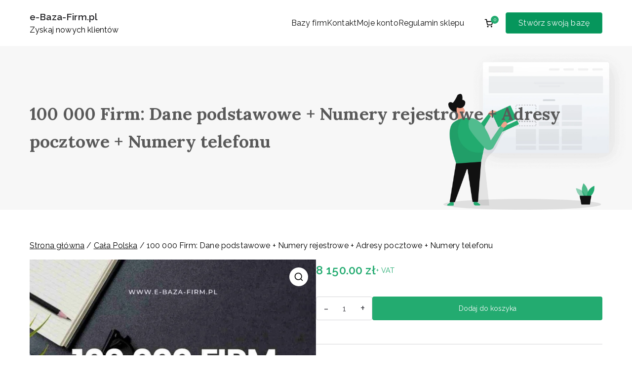

--- FILE ---
content_type: text/html; charset=UTF-8
request_url: https://e-baza-firm.pl/produkt/100-000-firm-dane-podstawowe-numery-rejestrowe-adresy-pocztowe-numery-telefonu/
body_size: 24674
content:

<!doctype html>
		<html lang="pl-PL">
		
	<head>

				<meta charset="UTF-8">
		<meta name="viewport" content="width=device-width, initial-scale=1">
		<link rel="profile" href="http://gmpg.org/xfn/11">
		
		<meta name='robots' content='index, follow, max-image-preview:large, max-snippet:-1, max-video-preview:-1' />
	<style>img:is([sizes="auto" i], [sizes^="auto," i]) { contain-intrinsic-size: 3000px 1500px }</style>
	
	<!-- This site is optimized with the Yoast SEO plugin v24.6 - https://yoast.com/wordpress/plugins/seo/ -->
	<title>100 000 Firm: Dane podstawowe + Numery rejestrowe + Adresy pocztowe + Numery telefonu - e-Baza-Firm.pl</title>
	<link rel="canonical" href="https://e-baza-firm.pl/produkt/100-000-firm-dane-podstawowe-numery-rejestrowe-adresy-pocztowe-numery-telefonu/" />
	<meta property="og:locale" content="pl_PL" />
	<meta property="og:type" content="article" />
	<meta property="og:title" content="100 000 Firm: Dane podstawowe + Numery rejestrowe + Adresy pocztowe + Numery telefonu - e-Baza-Firm.pl" />
	<meta property="og:description" content="W skład bazy wchodzą: Dane podstawowe wszystkich 100 000 firm Numery rejestrowe wszystkich 100 000 firm Adresy pocztowe wszystkich 100 000 firm Numery telefonów wszystkich 100 000 firm Nazwa Zakres danych: Dane podstawowe: Nazwa firmy, imię przedsiębiorcy, nazwisko przedsiębiorcy, forma prawna, status działalności gospodarczej, wykonywana działalność gospodarcza (kody PKD), data rozpoczęcia działalności Numery rejestrowe: Numer [&hellip;]" />
	<meta property="og:url" content="https://e-baza-firm.pl/produkt/100-000-firm-dane-podstawowe-numery-rejestrowe-adresy-pocztowe-numery-telefonu/" />
	<meta property="og:site_name" content="e-Baza-Firm.pl" />
	<meta property="article:modified_time" content="2021-11-16T13:03:09+00:00" />
	<meta property="og:image" content="https://e-baza-firm.pl/wp-content/uploads/2021/10/100-000-nr-tel-numery-rejestrowe-adresy-dane-podstawowe.jpg" />
	<meta property="og:image:width" content="1000" />
	<meta property="og:image:height" content="1000" />
	<meta property="og:image:type" content="image/jpeg" />
	<meta name="twitter:card" content="summary_large_image" />
	<script type="application/ld+json" class="yoast-schema-graph">{"@context":"https://schema.org","@graph":[{"@type":"WebPage","@id":"https://e-baza-firm.pl/produkt/100-000-firm-dane-podstawowe-numery-rejestrowe-adresy-pocztowe-numery-telefonu/","url":"https://e-baza-firm.pl/produkt/100-000-firm-dane-podstawowe-numery-rejestrowe-adresy-pocztowe-numery-telefonu/","name":"100 000 Firm: Dane podstawowe + Numery rejestrowe + Adresy pocztowe + Numery telefonu - e-Baza-Firm.pl","isPartOf":{"@id":"https://e-baza-firm.pl/#website"},"primaryImageOfPage":{"@id":"https://e-baza-firm.pl/produkt/100-000-firm-dane-podstawowe-numery-rejestrowe-adresy-pocztowe-numery-telefonu/#primaryimage"},"image":{"@id":"https://e-baza-firm.pl/produkt/100-000-firm-dane-podstawowe-numery-rejestrowe-adresy-pocztowe-numery-telefonu/#primaryimage"},"thumbnailUrl":"https://e-baza-firm.pl/wp-content/uploads/2021/10/100-000-nr-tel-numery-rejestrowe-adresy-dane-podstawowe.jpg","datePublished":"2021-10-17T14:34:56+00:00","dateModified":"2021-11-16T13:03:09+00:00","breadcrumb":{"@id":"https://e-baza-firm.pl/produkt/100-000-firm-dane-podstawowe-numery-rejestrowe-adresy-pocztowe-numery-telefonu/#breadcrumb"},"inLanguage":"pl-PL","potentialAction":[{"@type":"ReadAction","target":["https://e-baza-firm.pl/produkt/100-000-firm-dane-podstawowe-numery-rejestrowe-adresy-pocztowe-numery-telefonu/"]}]},{"@type":"ImageObject","inLanguage":"pl-PL","@id":"https://e-baza-firm.pl/produkt/100-000-firm-dane-podstawowe-numery-rejestrowe-adresy-pocztowe-numery-telefonu/#primaryimage","url":"https://e-baza-firm.pl/wp-content/uploads/2021/10/100-000-nr-tel-numery-rejestrowe-adresy-dane-podstawowe.jpg","contentUrl":"https://e-baza-firm.pl/wp-content/uploads/2021/10/100-000-nr-tel-numery-rejestrowe-adresy-dane-podstawowe.jpg","width":1000,"height":1000},{"@type":"BreadcrumbList","@id":"https://e-baza-firm.pl/produkt/100-000-firm-dane-podstawowe-numery-rejestrowe-adresy-pocztowe-numery-telefonu/#breadcrumb","itemListElement":[{"@type":"ListItem","position":1,"name":"Strona główna","item":"https://e-baza-firm.pl/"},{"@type":"ListItem","position":2,"name":"Bazy firm","item":"https://e-baza-firm.pl/bazy-firm/"},{"@type":"ListItem","position":3,"name":"100 000 Firm: Dane podstawowe + Numery rejestrowe + Adresy pocztowe + Numery telefonu"}]},{"@type":"WebSite","@id":"https://e-baza-firm.pl/#website","url":"https://e-baza-firm.pl/","name":"e-Baza-Firm.pl","description":"Zyskaj nowych klientów","publisher":{"@id":"https://e-baza-firm.pl/#organization"},"potentialAction":[{"@type":"SearchAction","target":{"@type":"EntryPoint","urlTemplate":"https://e-baza-firm.pl/?s={search_term_string}"},"query-input":{"@type":"PropertyValueSpecification","valueRequired":true,"valueName":"search_term_string"}}],"inLanguage":"pl-PL"},{"@type":"Organization","@id":"https://e-baza-firm.pl/#organization","name":"e-Baza-Firm.pl","url":"https://e-baza-firm.pl/","logo":{"@type":"ImageObject","inLanguage":"pl-PL","@id":"https://e-baza-firm.pl/#/schema/logo/image/","url":"https://e-baza-firm.pl/wp-content/uploads/2021/11/e-baza-firm-pl.png","contentUrl":"https://e-baza-firm.pl/wp-content/uploads/2021/11/e-baza-firm-pl.png","width":256,"height":256,"caption":"e-Baza-Firm.pl"},"image":{"@id":"https://e-baza-firm.pl/#/schema/logo/image/"}}]}</script>
	<!-- / Yoast SEO plugin. -->


<link rel='dns-prefetch' href='//www.googletagmanager.com' />
<link rel='dns-prefetch' href='//fonts.googleapis.com' />
<link rel="alternate" type="application/rss+xml" title="e-Baza-Firm.pl &raquo; Kanał z wpisami" href="https://e-baza-firm.pl/feed/" />
<link rel="alternate" type="application/rss+xml" title="e-Baza-Firm.pl &raquo; Kanał z komentarzami" href="https://e-baza-firm.pl/comments/feed/" />
<script type="text/javascript">
/* <![CDATA[ */
window._wpemojiSettings = {"baseUrl":"https:\/\/s.w.org\/images\/core\/emoji\/15.0.3\/72x72\/","ext":".png","svgUrl":"https:\/\/s.w.org\/images\/core\/emoji\/15.0.3\/svg\/","svgExt":".svg","source":{"concatemoji":"https:\/\/e-baza-firm.pl\/wp-includes\/js\/wp-emoji-release.min.js?ver=6.7.4"}};
/*! This file is auto-generated */
!function(i,n){var o,s,e;function c(e){try{var t={supportTests:e,timestamp:(new Date).valueOf()};sessionStorage.setItem(o,JSON.stringify(t))}catch(e){}}function p(e,t,n){e.clearRect(0,0,e.canvas.width,e.canvas.height),e.fillText(t,0,0);var t=new Uint32Array(e.getImageData(0,0,e.canvas.width,e.canvas.height).data),r=(e.clearRect(0,0,e.canvas.width,e.canvas.height),e.fillText(n,0,0),new Uint32Array(e.getImageData(0,0,e.canvas.width,e.canvas.height).data));return t.every(function(e,t){return e===r[t]})}function u(e,t,n){switch(t){case"flag":return n(e,"\ud83c\udff3\ufe0f\u200d\u26a7\ufe0f","\ud83c\udff3\ufe0f\u200b\u26a7\ufe0f")?!1:!n(e,"\ud83c\uddfa\ud83c\uddf3","\ud83c\uddfa\u200b\ud83c\uddf3")&&!n(e,"\ud83c\udff4\udb40\udc67\udb40\udc62\udb40\udc65\udb40\udc6e\udb40\udc67\udb40\udc7f","\ud83c\udff4\u200b\udb40\udc67\u200b\udb40\udc62\u200b\udb40\udc65\u200b\udb40\udc6e\u200b\udb40\udc67\u200b\udb40\udc7f");case"emoji":return!n(e,"\ud83d\udc26\u200d\u2b1b","\ud83d\udc26\u200b\u2b1b")}return!1}function f(e,t,n){var r="undefined"!=typeof WorkerGlobalScope&&self instanceof WorkerGlobalScope?new OffscreenCanvas(300,150):i.createElement("canvas"),a=r.getContext("2d",{willReadFrequently:!0}),o=(a.textBaseline="top",a.font="600 32px Arial",{});return e.forEach(function(e){o[e]=t(a,e,n)}),o}function t(e){var t=i.createElement("script");t.src=e,t.defer=!0,i.head.appendChild(t)}"undefined"!=typeof Promise&&(o="wpEmojiSettingsSupports",s=["flag","emoji"],n.supports={everything:!0,everythingExceptFlag:!0},e=new Promise(function(e){i.addEventListener("DOMContentLoaded",e,{once:!0})}),new Promise(function(t){var n=function(){try{var e=JSON.parse(sessionStorage.getItem(o));if("object"==typeof e&&"number"==typeof e.timestamp&&(new Date).valueOf()<e.timestamp+604800&&"object"==typeof e.supportTests)return e.supportTests}catch(e){}return null}();if(!n){if("undefined"!=typeof Worker&&"undefined"!=typeof OffscreenCanvas&&"undefined"!=typeof URL&&URL.createObjectURL&&"undefined"!=typeof Blob)try{var e="postMessage("+f.toString()+"("+[JSON.stringify(s),u.toString(),p.toString()].join(",")+"));",r=new Blob([e],{type:"text/javascript"}),a=new Worker(URL.createObjectURL(r),{name:"wpTestEmojiSupports"});return void(a.onmessage=function(e){c(n=e.data),a.terminate(),t(n)})}catch(e){}c(n=f(s,u,p))}t(n)}).then(function(e){for(var t in e)n.supports[t]=e[t],n.supports.everything=n.supports.everything&&n.supports[t],"flag"!==t&&(n.supports.everythingExceptFlag=n.supports.everythingExceptFlag&&n.supports[t]);n.supports.everythingExceptFlag=n.supports.everythingExceptFlag&&!n.supports.flag,n.DOMReady=!1,n.readyCallback=function(){n.DOMReady=!0}}).then(function(){return e}).then(function(){var e;n.supports.everything||(n.readyCallback(),(e=n.source||{}).concatemoji?t(e.concatemoji):e.wpemoji&&e.twemoji&&(t(e.twemoji),t(e.wpemoji)))}))}((window,document),window._wpemojiSettings);
/* ]]> */
</script>
<style id='wp-emoji-styles-inline-css' type='text/css'>

	img.wp-smiley, img.emoji {
		display: inline !important;
		border: none !important;
		box-shadow: none !important;
		height: 1em !important;
		width: 1em !important;
		margin: 0 0.07em !important;
		vertical-align: -0.1em !important;
		background: none !important;
		padding: 0 !important;
	}
</style>
<link rel='stylesheet' id='wp-block-library-css' href='https://e-baza-firm.pl/wp-includes/css/dist/block-library/style.min.css?ver=6.7.4' type='text/css' media='all' />
<style id='wp-block-library-theme-inline-css' type='text/css'>
.wp-block-audio :where(figcaption){color:#555;font-size:13px;text-align:center}.is-dark-theme .wp-block-audio :where(figcaption){color:#ffffffa6}.wp-block-audio{margin:0 0 1em}.wp-block-code{border:1px solid #ccc;border-radius:4px;font-family:Menlo,Consolas,monaco,monospace;padding:.8em 1em}.wp-block-embed :where(figcaption){color:#555;font-size:13px;text-align:center}.is-dark-theme .wp-block-embed :where(figcaption){color:#ffffffa6}.wp-block-embed{margin:0 0 1em}.blocks-gallery-caption{color:#555;font-size:13px;text-align:center}.is-dark-theme .blocks-gallery-caption{color:#ffffffa6}:root :where(.wp-block-image figcaption){color:#555;font-size:13px;text-align:center}.is-dark-theme :root :where(.wp-block-image figcaption){color:#ffffffa6}.wp-block-image{margin:0 0 1em}.wp-block-pullquote{border-bottom:4px solid;border-top:4px solid;color:currentColor;margin-bottom:1.75em}.wp-block-pullquote cite,.wp-block-pullquote footer,.wp-block-pullquote__citation{color:currentColor;font-size:.8125em;font-style:normal;text-transform:uppercase}.wp-block-quote{border-left:.25em solid;margin:0 0 1.75em;padding-left:1em}.wp-block-quote cite,.wp-block-quote footer{color:currentColor;font-size:.8125em;font-style:normal;position:relative}.wp-block-quote:where(.has-text-align-right){border-left:none;border-right:.25em solid;padding-left:0;padding-right:1em}.wp-block-quote:where(.has-text-align-center){border:none;padding-left:0}.wp-block-quote.is-large,.wp-block-quote.is-style-large,.wp-block-quote:where(.is-style-plain){border:none}.wp-block-search .wp-block-search__label{font-weight:700}.wp-block-search__button{border:1px solid #ccc;padding:.375em .625em}:where(.wp-block-group.has-background){padding:1.25em 2.375em}.wp-block-separator.has-css-opacity{opacity:.4}.wp-block-separator{border:none;border-bottom:2px solid;margin-left:auto;margin-right:auto}.wp-block-separator.has-alpha-channel-opacity{opacity:1}.wp-block-separator:not(.is-style-wide):not(.is-style-dots){width:100px}.wp-block-separator.has-background:not(.is-style-dots){border-bottom:none;height:1px}.wp-block-separator.has-background:not(.is-style-wide):not(.is-style-dots){height:2px}.wp-block-table{margin:0 0 1em}.wp-block-table td,.wp-block-table th{word-break:normal}.wp-block-table :where(figcaption){color:#555;font-size:13px;text-align:center}.is-dark-theme .wp-block-table :where(figcaption){color:#ffffffa6}.wp-block-video :where(figcaption){color:#555;font-size:13px;text-align:center}.is-dark-theme .wp-block-video :where(figcaption){color:#ffffffa6}.wp-block-video{margin:0 0 1em}:root :where(.wp-block-template-part.has-background){margin-bottom:0;margin-top:0;padding:1.25em 2.375em}
</style>
<style id='global-styles-inline-css' type='text/css'>
:root{--wp--preset--aspect-ratio--square: 1;--wp--preset--aspect-ratio--4-3: 4/3;--wp--preset--aspect-ratio--3-4: 3/4;--wp--preset--aspect-ratio--3-2: 3/2;--wp--preset--aspect-ratio--2-3: 2/3;--wp--preset--aspect-ratio--16-9: 16/9;--wp--preset--aspect-ratio--9-16: 9/16;--wp--preset--color--black: #000000;--wp--preset--color--cyan-bluish-gray: #abb8c3;--wp--preset--color--white: #ffffff;--wp--preset--color--pale-pink: #f78da7;--wp--preset--color--vivid-red: #cf2e2e;--wp--preset--color--luminous-vivid-orange: #ff6900;--wp--preset--color--luminous-vivid-amber: #fcb900;--wp--preset--color--light-green-cyan: #7bdcb5;--wp--preset--color--vivid-green-cyan: #00d084;--wp--preset--color--pale-cyan-blue: #8ed1fc;--wp--preset--color--vivid-cyan-blue: #0693e3;--wp--preset--color--vivid-purple: #9b51e0;--wp--preset--gradient--vivid-cyan-blue-to-vivid-purple: linear-gradient(135deg,rgba(6,147,227,1) 0%,rgb(155,81,224) 100%);--wp--preset--gradient--light-green-cyan-to-vivid-green-cyan: linear-gradient(135deg,rgb(122,220,180) 0%,rgb(0,208,130) 100%);--wp--preset--gradient--luminous-vivid-amber-to-luminous-vivid-orange: linear-gradient(135deg,rgba(252,185,0,1) 0%,rgba(255,105,0,1) 100%);--wp--preset--gradient--luminous-vivid-orange-to-vivid-red: linear-gradient(135deg,rgba(255,105,0,1) 0%,rgb(207,46,46) 100%);--wp--preset--gradient--very-light-gray-to-cyan-bluish-gray: linear-gradient(135deg,rgb(238,238,238) 0%,rgb(169,184,195) 100%);--wp--preset--gradient--cool-to-warm-spectrum: linear-gradient(135deg,rgb(74,234,220) 0%,rgb(151,120,209) 20%,rgb(207,42,186) 40%,rgb(238,44,130) 60%,rgb(251,105,98) 80%,rgb(254,248,76) 100%);--wp--preset--gradient--blush-light-purple: linear-gradient(135deg,rgb(255,206,236) 0%,rgb(152,150,240) 100%);--wp--preset--gradient--blush-bordeaux: linear-gradient(135deg,rgb(254,205,165) 0%,rgb(254,45,45) 50%,rgb(107,0,62) 100%);--wp--preset--gradient--luminous-dusk: linear-gradient(135deg,rgb(255,203,112) 0%,rgb(199,81,192) 50%,rgb(65,88,208) 100%);--wp--preset--gradient--pale-ocean: linear-gradient(135deg,rgb(255,245,203) 0%,rgb(182,227,212) 50%,rgb(51,167,181) 100%);--wp--preset--gradient--electric-grass: linear-gradient(135deg,rgb(202,248,128) 0%,rgb(113,206,126) 100%);--wp--preset--gradient--midnight: linear-gradient(135deg,rgb(2,3,129) 0%,rgb(40,116,252) 100%);--wp--preset--font-size--small: 13px;--wp--preset--font-size--medium: 20px;--wp--preset--font-size--large: 36px;--wp--preset--font-size--x-large: 42px;--wp--preset--font-family--inter: "Inter", sans-serif;--wp--preset--font-family--cardo: Cardo;--wp--preset--spacing--20: 0.44rem;--wp--preset--spacing--30: 0.67rem;--wp--preset--spacing--40: 1rem;--wp--preset--spacing--50: 1.5rem;--wp--preset--spacing--60: 2.25rem;--wp--preset--spacing--70: 3.38rem;--wp--preset--spacing--80: 5.06rem;--wp--preset--shadow--natural: 6px 6px 9px rgba(0, 0, 0, 0.2);--wp--preset--shadow--deep: 12px 12px 50px rgba(0, 0, 0, 0.4);--wp--preset--shadow--sharp: 6px 6px 0px rgba(0, 0, 0, 0.2);--wp--preset--shadow--outlined: 6px 6px 0px -3px rgba(255, 255, 255, 1), 6px 6px rgba(0, 0, 0, 1);--wp--preset--shadow--crisp: 6px 6px 0px rgba(0, 0, 0, 1);}:root { --wp--style--global--content-size: 760px;--wp--style--global--wide-size: 1160px; }:where(body) { margin: 0; }.wp-site-blocks > .alignleft { float: left; margin-right: 2em; }.wp-site-blocks > .alignright { float: right; margin-left: 2em; }.wp-site-blocks > .aligncenter { justify-content: center; margin-left: auto; margin-right: auto; }:where(.wp-site-blocks) > * { margin-block-start: 24px; margin-block-end: 0; }:where(.wp-site-blocks) > :first-child { margin-block-start: 0; }:where(.wp-site-blocks) > :last-child { margin-block-end: 0; }:root { --wp--style--block-gap: 24px; }:root :where(.is-layout-flow) > :first-child{margin-block-start: 0;}:root :where(.is-layout-flow) > :last-child{margin-block-end: 0;}:root :where(.is-layout-flow) > *{margin-block-start: 24px;margin-block-end: 0;}:root :where(.is-layout-constrained) > :first-child{margin-block-start: 0;}:root :where(.is-layout-constrained) > :last-child{margin-block-end: 0;}:root :where(.is-layout-constrained) > *{margin-block-start: 24px;margin-block-end: 0;}:root :where(.is-layout-flex){gap: 24px;}:root :where(.is-layout-grid){gap: 24px;}.is-layout-flow > .alignleft{float: left;margin-inline-start: 0;margin-inline-end: 2em;}.is-layout-flow > .alignright{float: right;margin-inline-start: 2em;margin-inline-end: 0;}.is-layout-flow > .aligncenter{margin-left: auto !important;margin-right: auto !important;}.is-layout-constrained > .alignleft{float: left;margin-inline-start: 0;margin-inline-end: 2em;}.is-layout-constrained > .alignright{float: right;margin-inline-start: 2em;margin-inline-end: 0;}.is-layout-constrained > .aligncenter{margin-left: auto !important;margin-right: auto !important;}.is-layout-constrained > :where(:not(.alignleft):not(.alignright):not(.alignfull)){max-width: var(--wp--style--global--content-size);margin-left: auto !important;margin-right: auto !important;}.is-layout-constrained > .alignwide{max-width: var(--wp--style--global--wide-size);}body .is-layout-flex{display: flex;}.is-layout-flex{flex-wrap: wrap;align-items: center;}.is-layout-flex > :is(*, div){margin: 0;}body .is-layout-grid{display: grid;}.is-layout-grid > :is(*, div){margin: 0;}body{padding-top: 0px;padding-right: 0px;padding-bottom: 0px;padding-left: 0px;}a:where(:not(.wp-element-button)){text-decoration: underline;}:root :where(.wp-element-button, .wp-block-button__link){background-color: #32373c;border-width: 0;color: #fff;font-family: inherit;font-size: inherit;line-height: inherit;padding: calc(0.667em + 2px) calc(1.333em + 2px);text-decoration: none;}.has-black-color{color: var(--wp--preset--color--black) !important;}.has-cyan-bluish-gray-color{color: var(--wp--preset--color--cyan-bluish-gray) !important;}.has-white-color{color: var(--wp--preset--color--white) !important;}.has-pale-pink-color{color: var(--wp--preset--color--pale-pink) !important;}.has-vivid-red-color{color: var(--wp--preset--color--vivid-red) !important;}.has-luminous-vivid-orange-color{color: var(--wp--preset--color--luminous-vivid-orange) !important;}.has-luminous-vivid-amber-color{color: var(--wp--preset--color--luminous-vivid-amber) !important;}.has-light-green-cyan-color{color: var(--wp--preset--color--light-green-cyan) !important;}.has-vivid-green-cyan-color{color: var(--wp--preset--color--vivid-green-cyan) !important;}.has-pale-cyan-blue-color{color: var(--wp--preset--color--pale-cyan-blue) !important;}.has-vivid-cyan-blue-color{color: var(--wp--preset--color--vivid-cyan-blue) !important;}.has-vivid-purple-color{color: var(--wp--preset--color--vivid-purple) !important;}.has-black-background-color{background-color: var(--wp--preset--color--black) !important;}.has-cyan-bluish-gray-background-color{background-color: var(--wp--preset--color--cyan-bluish-gray) !important;}.has-white-background-color{background-color: var(--wp--preset--color--white) !important;}.has-pale-pink-background-color{background-color: var(--wp--preset--color--pale-pink) !important;}.has-vivid-red-background-color{background-color: var(--wp--preset--color--vivid-red) !important;}.has-luminous-vivid-orange-background-color{background-color: var(--wp--preset--color--luminous-vivid-orange) !important;}.has-luminous-vivid-amber-background-color{background-color: var(--wp--preset--color--luminous-vivid-amber) !important;}.has-light-green-cyan-background-color{background-color: var(--wp--preset--color--light-green-cyan) !important;}.has-vivid-green-cyan-background-color{background-color: var(--wp--preset--color--vivid-green-cyan) !important;}.has-pale-cyan-blue-background-color{background-color: var(--wp--preset--color--pale-cyan-blue) !important;}.has-vivid-cyan-blue-background-color{background-color: var(--wp--preset--color--vivid-cyan-blue) !important;}.has-vivid-purple-background-color{background-color: var(--wp--preset--color--vivid-purple) !important;}.has-black-border-color{border-color: var(--wp--preset--color--black) !important;}.has-cyan-bluish-gray-border-color{border-color: var(--wp--preset--color--cyan-bluish-gray) !important;}.has-white-border-color{border-color: var(--wp--preset--color--white) !important;}.has-pale-pink-border-color{border-color: var(--wp--preset--color--pale-pink) !important;}.has-vivid-red-border-color{border-color: var(--wp--preset--color--vivid-red) !important;}.has-luminous-vivid-orange-border-color{border-color: var(--wp--preset--color--luminous-vivid-orange) !important;}.has-luminous-vivid-amber-border-color{border-color: var(--wp--preset--color--luminous-vivid-amber) !important;}.has-light-green-cyan-border-color{border-color: var(--wp--preset--color--light-green-cyan) !important;}.has-vivid-green-cyan-border-color{border-color: var(--wp--preset--color--vivid-green-cyan) !important;}.has-pale-cyan-blue-border-color{border-color: var(--wp--preset--color--pale-cyan-blue) !important;}.has-vivid-cyan-blue-border-color{border-color: var(--wp--preset--color--vivid-cyan-blue) !important;}.has-vivid-purple-border-color{border-color: var(--wp--preset--color--vivid-purple) !important;}.has-vivid-cyan-blue-to-vivid-purple-gradient-background{background: var(--wp--preset--gradient--vivid-cyan-blue-to-vivid-purple) !important;}.has-light-green-cyan-to-vivid-green-cyan-gradient-background{background: var(--wp--preset--gradient--light-green-cyan-to-vivid-green-cyan) !important;}.has-luminous-vivid-amber-to-luminous-vivid-orange-gradient-background{background: var(--wp--preset--gradient--luminous-vivid-amber-to-luminous-vivid-orange) !important;}.has-luminous-vivid-orange-to-vivid-red-gradient-background{background: var(--wp--preset--gradient--luminous-vivid-orange-to-vivid-red) !important;}.has-very-light-gray-to-cyan-bluish-gray-gradient-background{background: var(--wp--preset--gradient--very-light-gray-to-cyan-bluish-gray) !important;}.has-cool-to-warm-spectrum-gradient-background{background: var(--wp--preset--gradient--cool-to-warm-spectrum) !important;}.has-blush-light-purple-gradient-background{background: var(--wp--preset--gradient--blush-light-purple) !important;}.has-blush-bordeaux-gradient-background{background: var(--wp--preset--gradient--blush-bordeaux) !important;}.has-luminous-dusk-gradient-background{background: var(--wp--preset--gradient--luminous-dusk) !important;}.has-pale-ocean-gradient-background{background: var(--wp--preset--gradient--pale-ocean) !important;}.has-electric-grass-gradient-background{background: var(--wp--preset--gradient--electric-grass) !important;}.has-midnight-gradient-background{background: var(--wp--preset--gradient--midnight) !important;}.has-small-font-size{font-size: var(--wp--preset--font-size--small) !important;}.has-medium-font-size{font-size: var(--wp--preset--font-size--medium) !important;}.has-large-font-size{font-size: var(--wp--preset--font-size--large) !important;}.has-x-large-font-size{font-size: var(--wp--preset--font-size--x-large) !important;}.has-inter-font-family{font-family: var(--wp--preset--font-family--inter) !important;}.has-cardo-font-family{font-family: var(--wp--preset--font-family--cardo) !important;}
:root :where(.wp-block-pullquote){font-size: 1.5em;line-height: 1.6;}
</style>
<link rel='stylesheet' id='dashicons-css' href='https://e-baza-firm.pl/wp-includes/css/dashicons.min.css?ver=6.7.4' type='text/css' media='all' />
<link rel='stylesheet' id='everest-forms-general-css' href='https://e-baza-firm.pl/wp-content/plugins/everest-forms/assets/css/everest-forms.css?ver=3.1.0' type='text/css' media='all' />
<link rel='stylesheet' id='jquery-intl-tel-input-css' href='https://e-baza-firm.pl/wp-content/plugins/everest-forms/assets/css/intlTelInput.css?ver=3.1.0' type='text/css' media='all' />
<link rel='stylesheet' id='photoswipe-css' href='https://e-baza-firm.pl/wp-content/plugins/woocommerce/assets/css/photoswipe/photoswipe.min.css?ver=9.7.1' type='text/css' media='all' />
<link rel='stylesheet' id='photoswipe-default-skin-css' href='https://e-baza-firm.pl/wp-content/plugins/woocommerce/assets/css/photoswipe/default-skin/default-skin.min.css?ver=9.7.1' type='text/css' media='all' />
<style id='woocommerce-inline-inline-css' type='text/css'>
.woocommerce form .form-row .required { visibility: visible; }
</style>
<link rel='stylesheet' id='brands-styles-css' href='https://e-baza-firm.pl/wp-content/plugins/woocommerce/assets/css/brands.css?ver=9.7.1' type='text/css' media='all' />
<link rel='stylesheet' id='font-awesome-all-css' href='https://e-baza-firm.pl/wp-content/themes/zakra/inc/customizer/customind/assets/fontawesome/v6/css/all.min.css?ver=6.2.4' type='text/css' media='all' />
<link rel='stylesheet' id='zakra_google_fonts-css' href='https://fonts.googleapis.com/css?family=Raleway%3A400%2C600%2C700%7CLora%3A700%2C400&#038;ver=4.1.4' type='text/css' media='all' />
<link rel='stylesheet' id='zakra-style-css' href='https://e-baza-firm.pl/wp-content/themes/zakra/style.css?ver=4.1.4' type='text/css' media='all' />
<style id='zakra-style-inline-css' type='text/css'>
.zak-header-builder .zak-header-buttons .zak-header-button .zak-button{background-color:#06965c;}.zak-header-builder .zak-header-buttons .zak-header-button .zak-button:hover{background-color:#006d3e;}.zak-header-builder .zak-header-buttons .zak-header-button .zak-button{padding-top:8px;padding-right:25px;padding-bottom:8px;padding-left:25px;}.zak-header-builder .zak-header-buttons .zak-header-button .zak-button{border-radius:4px;}.zak-footer-builder .zak-footer-main-row ul li{border-bottom-width:0px;}:root{--top-grid-columns: 4;
			--main-grid-columns: 4;
			--bottom-grid-columns: 1;
			} .zak-footer-builder .zak-bottom-row{justify-items: center;} .zak-footer-builder .zak-footer-main-row .widget-title, .zak-footer-builder .zak-footer-main-row h1, .zak-footer-builder .zak-footer-main-row h2, .zak-footer-builder .zak-footer-main-row h3, .zak-footer-builder .zak-footer-main-row h4, .zak-footer-builder .zak-footer-main-row h5, .zak-footer-builder .zak-footer-main-row h6{color:#111111;}.zak-footer-builder .zak-footer-bottom-row .zak-footer-col{flex-direction: column;}.zak-footer-builder .zak-footer-main-row .zak-footer-col{flex-direction: column;}.zak-footer-builder .zak-footer-top-row .zak-footer-col{flex-direction: column;}.zak-footer-builder .zak-copyright{text-align: center;}.zak-footer-builder .zak-footer-nav{display: flex; justify-content: center;}.zak-footer-builder .zak-footer-nav-2{display: flex; justify-content: center;}.zak-footer-builder .zak-html-1{text-align: center;}.zak-footer-builder .zak-html-2{text-align: center;}.zak-footer-builder .footer-social-icons{text-align: ;}.zak-footer-builder .widget-footer-sidebar-1{text-align: ;}.zak-footer-builder .widget-footer-sidebar-2{text-align: ;}.zak-footer-builder .widget-footer-sidebar-3{text-align: ;}.zak-footer-builder .widget-footer-sidebar-4{text-align: ;}.zak-footer-builder .widget-footer-bar-col-1-sidebar{text-align: ;}.zak-footer-builder .widget-footer-bar-col-2-sidebar{text-align: ;} :root{--zakra-color-1: #eaf3fb;--zakra-color-2: #bfdcf3;--zakra-color-3: #94c4eb;--zakra-color-4: #6aace2;--zakra-color-5: #257bc1;--zakra-color-6: #1d6096;--zakra-color-7: #15446b;--zakra-color-8: #0c2941;--zakra-color-9: #040e16;}.zak-container{max-width:1160px;} .zak-container--boxed .zak-site{max-width:1160px;}@media screen and (min-width: 768px) {.zak-primary{width:80%;}.zak-secondary {width:20%;}}a:hover, a:focus,
				.zak-primary-nav ul li:hover > a,
				.zak-primary-nav ul .current_page_item > a,
				.zak-entry-summary a,
				.zak-entry-meta a, .zak-post-content .zak-entry-footer a:hover,
				.pagebuilder-content a, .zak-style-2 .zak-entry-meta span,
				.zak-style-2 .zak-entry-meta a,
				.entry-title:hover a,
				.zak-breadcrumbs .trail-items a,
				.breadcrumbs .trail-items a,
				.entry-content a,
				.edit-link a,
				.zak-footer-bar a:hover,
				.widget li a,
				#comments .comment-content a,
				#comments .reply,
				button:hover,
				.zak-button:hover,
				.zak-entry-footer .edit-link a,
				.zak-header-action .yith-wcwl-items-count .yith-wcwl-icon span,
				.pagebuilder-content a, .zak-entry-footer a,
				.zak-header-buttons .zak-header-button--2 .zak-button,
				.zak-header-buttons .zak-header-button .zak-button:hover,
				.woocommerce-cart .coupon button.button{color:#23ab70;}.zak-post-content .entry-button:hover .zak-icon,
				.zak-error-404 .zak-button:hover svg,
				.zak-style-2 .zak-entry-meta span .zak-icon,
				.entry-button .zak-icon{fill:#23ab70;}blockquote, .wp-block-quote,
				button, input[type="button"],
				input[type="reset"],
				input[type="submit"],
				.wp-block-button .wp-block-button__link,
				blockquote.has-text-align-right, .wp-block-quote.has-text-align-right,
				button:hover,
				.wp-block-button .wp-block-button__link:hover,
				.zak-button:hover,
				.zak-header-buttons .zak-header-button .zak-button,
				.zak-header-buttons .zak-header-button.zak-header-button--2 .zak-button,
				.zak-header-buttons .zak-header-button .zak-button:hover,
				.woocommerce-cart .coupon button.button,
				.woocommerce-cart .actions > button.button{border-color:#23ab70;}.zak-primary-nav.zak-layout-1-style-2 > ul > li.current_page_item > a::before,
				.zak-primary-nav.zak-layout-1-style-2 > ul a:hover::before,
				.zak-primary-nav.zak-layout-1-style-2 > ul > li.current-menu-item > a::before,
				.zak-primary-nav.zak-layout-1-style-3 > ul > li.current_page_item > a::before,
				.zak-primary-nav.zak-layout-1-style-3 > ul > li.current-menu-item > a::before,
				.zak-primary-nav.zak-layout-1-style-4 > ul > li.current_page_item > a::before,
				.zak-primary-nav.zak-layout-1-style-4 > ul > li.current-menu-item > a::before,
				.zak-scroll-to-top:hover, button, input[type="button"], input[type="reset"],
				input[type="submit"], .zak-header-buttons .zak-header-button--1 .zak-button,
				.wp-block-button .wp-block-button__link,
				.zak-menu-item-cart .cart-page-link .count,
				.widget .wp-block-heading::before,
				#comments .comments-title::before,
				#comments .comment-reply-title::before,
				.widget .widget-title::before,
				.zak-footer-builder .zak-footer-main-row .widget .wp-block-heading::before,
				.zak-footer-builder .zak-footer-top-row .widget .wp-block-heading::before,
				.zak-footer-builder .zak-footer-bottom-row .widget .wp-block-heading::before,
				.zak-footer-builder .zak-footer-main-row .widget .widget-title::before,
				.zak-footer-builder .zak-footer-top-row .widget .widget-title::before,
				.zak-footer-builder .zak-footer-bottom-row .widget .widget-title::before,
				.woocommerce-cart .actions .coupon button.button:hover,
				.woocommerce-cart .actions > button.button,
				.woocommerce-cart .actions > button.button:hover{background-color:#23ab70;}button, input[type="button"],
				input[type="reset"],
				input[type="submit"],
				.wp-block-button .wp-block-button__link,
				.zak-button{border-color:#23ab70;background-color:#23ab70;}body, .woocommerce-ordering select{color:rgb(0,0,0);}.entry-content a{color:#23ab70;}.zak-entry-footer a:hover,
				.entry-button:hover,
				.zak-entry-footer a:hover,
				.entry-content a:hover,
				.pagebuilder-content a:hover, .pagebuilder-content a:hover{color:#006d3e;}.entry-button:hover .zak-icon{fill:#006d3e;}.zak-content{}body{font-family:Raleway;font-weight:400;font-size:16px;line-height:1.6;}h1, h2, h3, h4, h5, h6{font-family:Lora;font-weight:700;line-height:1.6;}h1{font-family:Lora;font-weight:400;font-size:3.375px;line-height:1.6;}h2{font-family:Lora;font-weight:400;font-size:4.32rem;line-height:1.5;}h3{font-family:Lora;font-weight:400;font-size:2.88rem;line-height:1.5;}h4{font-family:Raleway;font-weight:700;font-size:1.8rem;line-height:1.65;}h5{font-family:Raleway;font-weight:700;font-size:1.62rem;line-height:1.5;}h6{font-family:Raleway;font-weight:600;font-size:1.44rem;line-height:1.8;}button, input[type="button"], input[type="reset"], input[type="submit"], #infinite-handle span, .wp-block-button .wp-block-button__link{padding-top:px;padding-right:px;padding-bottom:px;padding-left:px;}button, input[type="button"], input[type="reset"], input[type="submit"], #infinite-handle span, .wp-block-button .wp-block-button__link{background-color:#23ab70;}button:hover, input[type="button"]:hover, input[type="reset"]:hover, input[type="submit"]:hover, #infinite-handle span:hover, .wp-block-button .wp-block-button__link:hover{background-color:#006d3e;}.site-title{color:#rgb(66,66,66);}.site-branding .site-title{font-family:Raleway;font-weight:600;font-size:1.89072rem;line-height:1.5;}.zak-header .zak-top-bar{background-color:#e9ecef;background-size:contain;}.zak-header .zak-main-header{background-color:#ffffff;background-size:contain;}.zak-header{border-bottom-width:0px;} .zak-header-sticky-wrapper .sticky-header{border-bottom-width:0px;}.zak-header, .zak-header-sticky-wrapper .sticky-header{border-bottom-color:#e9ecef;}.zak-header-buttons .zak-header-button.zak-header-button--1 .zak-button{padding-top:8px;padding-right:25px;padding-bottom:8px;padding-left:25px;}.zak-header-buttons .zak-header-button.zak-header-button--1 .zak-button{background-color:#06965c;}.zak-header-buttons .zak-header-button.zak-header-button--1 .zak-button:hover{background-color:#006d3e;}.zak-header-buttons .zak-header-button.zak-header-button--1 .zak-button{border-radius:4px;}.zak-primary-nav ul li > a, .zak-main-nav.zak-primary-nav ul.zak-primary-menu > li > a, .zak-primary-nav.zak-menu-item--layout-2 > ul > li > a{color:#111111;}.zak-primary-nav ul li > a .zak-icon, zak-main-nav.zak-primary-nav ul.zak-primary-menu li .zak-icon, .zak-primary-nav.zak-menu-item--layout-2 > ul > li > .zak-icon{fill:#111111;}.zak-primary-nav ul li:active > a, .zak-primary-nav ul > li:not(.zak-header-button).current_page_item > a, .zak-primary-nav ul > li:not(.zak-header-button).current_page_ancestor > a, .zak-primary-nav ul > li:not(.zak-header-button).current-menu-item > a, .zak-primary-nav ul > li:not(.zak-header-button).current-menu-ancestor > a{color:#23ab70;}.zak-primary-nav.zak-layout-1-style-2 ul > li:not(.zak-header-button).current_page_item > a::before, .zak-primary-nav.zak-layout-1-style-2 ul > li:not(.zak-header-button).current_page_ancestor > a::before, .zak-primary-nav.zak-layout-1-style-2 ul > li:not(.zak-header-button).current-menu-item > a::before, .zak-primary-nav.zak-layout-1-style-2 ul > li:not(.zak-header-button).current-menu-ancestor > a::before, .zak-primary-nav.zak-layout-1-style-3 ul > li:not(.zak-header-button).current_page_item > a::before, .zak-primary-nav.zak-layout-1-style-3 ul > li:not(.zak-header-button).current_page_ancestor > a::before, .zak-primary-nav.zak-layout-1-style-3 ul > li:not(.zak-header-button).current-menu-item > a::before, .zak-primary-nav.zak-layout-1-style-3 ul > li:not(.zak-header-button).current-menu-ancestor > a::before, .zak-primary-nav.zak-layout-1-style-4 ul > li:not(.zak-header-button).current_page_item > a::before, .zak-primary-nav.zak-layout-1-style-4 ul > li:not(.zak-header-button).current_page_ancestor > a::before, .zak-primary-nav.zak-layout-1-style-4 ul > li:not(.zak-header-button).current-menu-item > a::before, .zak-primary-nav.zak-layout-1-style-4 ul > li:not(.zak-header-button).current-menu-ancestor > a::before{background-color:#23ab70;}.zak-primary-nav ul li:hover > .zak-icon, .zak-primary-nav.zak-menu-item--layout-2 > ul > li span{fill:#23ab70;}.zak-primary-nav ul li a{font-family:Raleway;font-weight:400;font-size:16px;line-height:1.6;}.zak-mobile-menu a{font-family:Raleway;font-weight:400;font-size:1.44rem;line-height:1.8;}.has-page-header .zak-page-header{padding-top:110px;padding-right:0px;padding-bottom:110px;padding-left:0px;}.zak-page-header .breadcrumb-trail ul li{font-size:16px;}.zak-page-header .zak-page-title, .zakra-single-article .zak-entry-header .entry-title{color:rgb(89,89,89);}.zak-page-header, .zak-container--separate .zak-page-header{background-color:rgb(247,247,247);background-image:url(https://e-baza-firm.pl/wp-content/uploads/2020/07/home-hero-image.png);background-position:right top;background-size:contain;background-repeat:no-repeat;}.zak-page-header .breadcrumb-trail ul li{color:#ffffff;}.zak-page-header .breadcrumb-trail ul li::after{color:#ffffff;}.zak-page-header .breadcrumb-trail ul li a{color:#ffffff;}.zak-page-header .breadcrumb-trail ul li a:hover {color:#23ab70;}.zak-page-header .zak-page-title, .zakra-single-article .zak-entry-header .entry-title{font-family:Lora;font-weight:700;font-size:35px;line-height:1.6;}.entry-title:not(.zak-page-title){font-family:Lora;font-weight:700;font-size:24px;line-height:1.5;}.zak-secondary .widget .widget-title, .zak-secondary .widget .wp-block-heading{font-family:Lora;font-weight:700;font-size:1.8rem;line-height:1.5;}.zak-secondary .widget, .zak-secondary .widget li a{font-family:Raleway;font-weight:400;font-size:16px;line-height:1.8;}.zak-footer-cols{background-color:#ffffff;}.zak-footer .zak-footer-cols .widget-title, .zak-footer-cols h1, .zak-footer-cols h2, .zak-footer-cols h3, .zak-footer-cols h4, .zak-footer-cols h5, .zak-footer-cols h6{color:#111111;}.zak-footer .zak-footer-cols, .zak-footer .zak-footer-cols p{color:#111111;}.zak-footer .zak-footer-cols a, .zak-footer-col .widget ul a{color:#111111;}.zak-footer .zak-footer-cols a:hover, .zak-footer-col .widget ul a:hover, .zak-footer .zak-footer-cols a:focus{color:#23ab70;}.zak-footer-cols{border-top-width:0px;}.zak-footer-cols ul li{border-bottom-width:0px;}.zak-footer-bar{background-color:#ffffff;}.zak-footer-bar{color:#111111;}.zak-footer-bar{border-top-color:#e9ecef;}
</style>
<link rel='stylesheet' id='zakra-woocommerce-style-css' href='https://e-baza-firm.pl/wp-content/themes/zakra/woocommerce.css?ver=4.1.4' type='text/css' media='all' />
<style id='zakra-woocommerce-style-inline-css' type='text/css'>
.woocommerce-info::before,
				.woocommerce ul.products li.product .woocommerce-loop-product__title:hover,
				.wc-block-grid__product .wc-block-grid__product-title:hover,
				.woocommerce nav.woocommerce-pagination ul li a,.woocommerce nav.woocommerce-pagination ul li span,
				.woocommerce div.product p.price,.woocommerce div.product span.price,
				.woocommerce div.product .woocommerce-tabs ul.tabs li.active a,
				.woocommerce .widget_price_filter .price_slider_amount .button,
				.single-product .product .product_meta > span a{color:#23ab70;}.wc-block-grid__product-onsale,
				.woocommerce ul.products a.button,
				.wp-block-button .wp-block-button__link,
				.woocommerce a.button.alt,
				.woocommerce button.button,
				.woocommerce button.button.alt,
				.woocommerce nav.woocommerce-pagination ul li span.current,
				.woocommerce nav.woocommerce-pagination ul li a:hover,
				.woocommerce nav.woocommerce-pagination ul li a:focus,
				.woocommerce div.product form.cart .button,
				.woocommerce div.product .woocommerce-tabs #respond input#submit,
				.woocommerce .widget_price_filter .ui-slider-horizontal .ui-slider-range,
				.woocommerce .widget_price_filter .price_slider_amount .button:hover,
				.wc-block-grid__products .wc-block-grid__product .zakra-onsale-normal-wrapper span{background-color:#23ab70;}.woocommerce nav.woocommerce-pagination ul li, .woocommerce div.product .woocommerce-tabs ul.tabs li.active, .woocommerce .widget_price_filter .ui-slider .ui-slider-handle, .woocommerce .widget_price_filter .price_slider_amount .button, .woocommerce-info{border-color:#23ab70;}.wp-block-woocommerce-cart .wp-block-woocommerce-cart-order-summary-block .wc-block-components-totals-coupon__content button.wc-block-components-totals-coupon__button,
				.wc-block-checkout button.wc-block-components-totals-coupon__button,
				.woocommerce .woocommerce-pagination .page-numbers li > a, .woocommerce .woocommerce-pagination .page-numbers li > span{color:#23ab70;border-color:#23ab70;}.wc-block-checkout .wc-block-checkout__actions_row button.wc-block-components-checkout-place-order-button, .wc-block-checkout .wc-block-checkout__actions_row button.wc-block-components-checkout-place-order-button:hover,
				.wc-block-checkout .wp-block-woocommerce-checkout-actions-block .wc-block-checkout__actions_row .wc-block-components-checkout-return-to-cart-button:hover, .wc-block-checkout .wp-block-woocommerce-checkout-order-summary-block .wc-block-components-order-summary-item__image .wc-block-components-order-summary-item__quantity,
				.wc-block-components-drawer__content .wc-block-mini-cart__footer .wc-block-mini-cart__footer-actions .wp-element-button.wc-block-mini-cart__footer-checkout,
				.wc-block-components-drawer__content .wc-block-mini-cart__footer .wc-block-mini-cart__footer-actions .wp-element-button.wc-block-mini-cart__footer-cart:hover,
				.wc-block-grid__products .wc-block-grid__product .wp-block-button .wp-block-button__link:hover,
				.woocommerce .woocommerce-pagination .page-numbers .current{background-color:#23ab70;}.woocommerce ul.products li.product .price, .woocommerce .star-rating span, ul li.product .price, .wc-block-components-formatted-money-amount, .wc-block-grid__products .wc-block-grid__product .wc-block-grid__product-price{color:rgb(0,0,0);}.woocommerce a.button.alt, .woocommerce button.button, .woocommerce button.button.alt, .woocommerce ul.products a.button, .woocommerce div.product form.cart .button, .wp-block-button .wp-block-button__link, .tg-sticky-panel .tg-checkout-btn a{background-color:#23ab70;}.woocommerce a.button.alt:hover, .woocommerce button.button:hover, .woocommerce button.button.alt:hover, .woocommerce ul.products a.button:hover, .woocommerce div.product form.cart .button:hover, .product .wc-block-grid__product-add-to-cart .wp-block-button__link:hover, .tg-sticky-panel .tg-checkout-btn a:hover{background-color:#006d3e;}.woocommerce a.button,.woocommerce-cart .actions > .button, .woocommerce a.button.alt, .woocommerce button.button, .woocommerce button.button.alt, .woocommerce ul.products a.button, .woocommerce div.product form.cart .button, .woocommerce ul.products li.product .button, .woocommerce button.button:disabled[disabled], .tg-sticky-panel .tg-checkout-btn a, .wc-block-grid__product .wc-block-grid__product-add-to-cart .wp-block-button__link{padding-top:px;padding-right:px;padding-bottom:px;padding-left:px;}

			@font-face {
				font-family: "star";
				src: url("https://e-baza-firm.pl/wp-content/plugins/woocommerce/assets/fonts/star.eot");
				src: url("https://e-baza-firm.pl/wp-content/plugins/woocommerce/assets/fonts/star.eot?#iefix") format("embedded-opentype"),
					url("https://e-baza-firm.pl/wp-content/plugins/woocommerce/assets/fonts/star.woff") format("woff"),
					url("https://e-baza-firm.pl/wp-content/plugins/woocommerce/assets/fonts/star.ttf") format("truetype"),
					url("https://e-baza-firm.pl/wp-content/plugins/woocommerce/assets/fonts/star.svg#star") format("svg");
				font-weight: normal;
				font-style: normal;
			}
			@font-face {
				font-family: "WooCommerce";
				src: url("https://e-baza-firm.pl/wp-content/plugins/woocommerce/assets/fonts/WooCommerce.eot");
				src: url("https://e-baza-firm.pl/wp-content/plugins/woocommerce/assets/fonts/WooCommerce.eot?#iefix") format("embedded-opentype"),
					url("https://e-baza-firm.pl/wp-content/plugins/woocommerce/assets/fonts/WooCommerce.woff") format("woff"),
					url("https://e-baza-firm.pl/wp-content/plugins/woocommerce/assets/fonts/WooCommerce.ttf") format("truetype"),
					url("https://e-baza-firm.pl/wp-content/plugins/woocommerce/assets/fonts/WooCommerce.svg#star") format("svg");
				font-weight: normal;
				font-style: normal;
			}
			
</style>
<link rel='stylesheet' id='payu-gateway-css' href='https://e-baza-firm.pl/wp-content/plugins/woo-payu-payment-gateway/assets/css/payu-gateway.css?ver=2.6.1' type='text/css' media='all' />
<script type="text/javascript" id="woocommerce-google-analytics-integration-gtag-js-after">
/* <![CDATA[ */
/* Google Analytics for WooCommerce (gtag.js) */
					window.dataLayer = window.dataLayer || [];
					function gtag(){dataLayer.push(arguments);}
					// Set up default consent state.
					for ( const mode of [{"analytics_storage":"denied","ad_storage":"denied","ad_user_data":"denied","ad_personalization":"denied","region":["AT","BE","BG","HR","CY","CZ","DK","EE","FI","FR","DE","GR","HU","IS","IE","IT","LV","LI","LT","LU","MT","NL","NO","PL","PT","RO","SK","SI","ES","SE","GB","CH"]}] || [] ) {
						gtag( "consent", "default", { "wait_for_update": 500, ...mode } );
					}
					gtag("js", new Date());
					gtag("set", "developer_id.dOGY3NW", true);
					gtag("config", "G-05EZ5RYYV4", {"track_404":true,"allow_google_signals":true,"logged_in":false,"linker":{"domains":[],"allow_incoming":false},"custom_map":{"dimension1":"logged_in"}});
/* ]]> */
</script>
<script type="text/javascript" src="https://e-baza-firm.pl/wp-includes/js/jquery/jquery.min.js?ver=3.7.1" id="jquery-core-js"></script>
<script type="text/javascript" src="https://e-baza-firm.pl/wp-includes/js/jquery/jquery-migrate.min.js?ver=3.4.1" id="jquery-migrate-js"></script>
<script type="text/javascript" src="https://e-baza-firm.pl/wp-content/plugins/woocommerce/assets/js/jquery-blockui/jquery.blockUI.min.js?ver=2.7.0-wc.9.7.1" id="jquery-blockui-js" defer="defer" data-wp-strategy="defer"></script>
<script type="text/javascript" id="wc-add-to-cart-js-extra">
/* <![CDATA[ */
var wc_add_to_cart_params = {"ajax_url":"\/wp-admin\/admin-ajax.php","wc_ajax_url":"\/?wc-ajax=%%endpoint%%","i18n_view_cart":"Zobacz koszyk","cart_url":"https:\/\/e-baza-firm.pl\/koszyk\/","is_cart":"","cart_redirect_after_add":"yes"};
/* ]]> */
</script>
<script type="text/javascript" src="https://e-baza-firm.pl/wp-content/plugins/woocommerce/assets/js/frontend/add-to-cart.min.js?ver=9.7.1" id="wc-add-to-cart-js" defer="defer" data-wp-strategy="defer"></script>
<script type="text/javascript" src="https://e-baza-firm.pl/wp-content/plugins/woocommerce/assets/js/zoom/jquery.zoom.min.js?ver=1.7.21-wc.9.7.1" id="zoom-js" defer="defer" data-wp-strategy="defer"></script>
<script type="text/javascript" src="https://e-baza-firm.pl/wp-content/plugins/woocommerce/assets/js/flexslider/jquery.flexslider.min.js?ver=2.7.2-wc.9.7.1" id="flexslider-js" defer="defer" data-wp-strategy="defer"></script>
<script type="text/javascript" src="https://e-baza-firm.pl/wp-content/plugins/woocommerce/assets/js/photoswipe/photoswipe.min.js?ver=4.1.1-wc.9.7.1" id="photoswipe-js" defer="defer" data-wp-strategy="defer"></script>
<script type="text/javascript" src="https://e-baza-firm.pl/wp-content/plugins/woocommerce/assets/js/photoswipe/photoswipe-ui-default.min.js?ver=4.1.1-wc.9.7.1" id="photoswipe-ui-default-js" defer="defer" data-wp-strategy="defer"></script>
<script type="text/javascript" id="wc-single-product-js-extra">
/* <![CDATA[ */
var wc_single_product_params = {"i18n_required_rating_text":"Prosz\u0119 wybra\u0107 ocen\u0119","i18n_rating_options":["1 z 5 gwiazdek","2 z 5 gwiazdek","3 z 5 gwiazdek","4 z 5 gwiazdek","5 z 5 gwiazdek"],"i18n_product_gallery_trigger_text":"Wy\u015bwietl pe\u0142noekranow\u0105 galeri\u0119 obrazk\u00f3w","review_rating_required":"yes","flexslider":{"rtl":false,"animation":"slide","smoothHeight":true,"directionNav":false,"controlNav":"thumbnails","slideshow":false,"animationSpeed":500,"animationLoop":false,"allowOneSlide":false},"zoom_enabled":"1","zoom_options":[],"photoswipe_enabled":"1","photoswipe_options":{"shareEl":false,"closeOnScroll":false,"history":false,"hideAnimationDuration":0,"showAnimationDuration":0},"flexslider_enabled":"1"};
/* ]]> */
</script>
<script type="text/javascript" src="https://e-baza-firm.pl/wp-content/plugins/woocommerce/assets/js/frontend/single-product.min.js?ver=9.7.1" id="wc-single-product-js" defer="defer" data-wp-strategy="defer"></script>
<script type="text/javascript" src="https://e-baza-firm.pl/wp-content/plugins/woocommerce/assets/js/js-cookie/js.cookie.min.js?ver=2.1.4-wc.9.7.1" id="js-cookie-js" defer="defer" data-wp-strategy="defer"></script>
<script type="text/javascript" id="woocommerce-js-extra">
/* <![CDATA[ */
var woocommerce_params = {"ajax_url":"\/wp-admin\/admin-ajax.php","wc_ajax_url":"\/?wc-ajax=%%endpoint%%","i18n_password_show":"Poka\u017c has\u0142o","i18n_password_hide":"Ukryj has\u0142o"};
/* ]]> */
</script>
<script type="text/javascript" src="https://e-baza-firm.pl/wp-content/plugins/woocommerce/assets/js/frontend/woocommerce.min.js?ver=9.7.1" id="woocommerce-js" defer="defer" data-wp-strategy="defer"></script>

<!-- Google tag (gtag.js) snippet added by Site Kit -->

<!-- Google Analytics snippet added by Site Kit -->
<script type="text/javascript" src="https://www.googletagmanager.com/gtag/js?id=GT-NSKGMGB" id="google_gtagjs-js" async></script>
<script type="text/javascript" id="google_gtagjs-js-after">
/* <![CDATA[ */
window.dataLayer = window.dataLayer || [];function gtag(){dataLayer.push(arguments);}
gtag("set","linker",{"domains":["e-baza-firm.pl"]});
gtag("js", new Date());
gtag("set", "developer_id.dZTNiMT", true);
gtag("config", "GT-NSKGMGB");
/* ]]> */
</script>

<!-- End Google tag (gtag.js) snippet added by Site Kit -->
<link rel="https://api.w.org/" href="https://e-baza-firm.pl/wp-json/" /><link rel="alternate" title="JSON" type="application/json" href="https://e-baza-firm.pl/wp-json/wp/v2/product/3992" /><link rel="EditURI" type="application/rsd+xml" title="RSD" href="https://e-baza-firm.pl/xmlrpc.php?rsd" />
<meta name="generator" content="WordPress 6.7.4" />
<meta name="generator" content="Everest Forms 3.1.0" />
<meta name="generator" content="WooCommerce 9.7.1" />
<link rel='shortlink' href='https://e-baza-firm.pl/?p=3992' />
<link rel="alternate" title="oEmbed (JSON)" type="application/json+oembed" href="https://e-baza-firm.pl/wp-json/oembed/1.0/embed?url=https%3A%2F%2Fe-baza-firm.pl%2Fprodukt%2F100-000-firm-dane-podstawowe-numery-rejestrowe-adresy-pocztowe-numery-telefonu%2F" />
<link rel="alternate" title="oEmbed (XML)" type="text/xml+oembed" href="https://e-baza-firm.pl/wp-json/oembed/1.0/embed?url=https%3A%2F%2Fe-baza-firm.pl%2Fprodukt%2F100-000-firm-dane-podstawowe-numery-rejestrowe-adresy-pocztowe-numery-telefonu%2F&#038;format=xml" />
<meta name="generator" content="Site Kit by Google 1.148.0" /><!-- Google site verification - Google for WooCommerce -->
<meta name="google-site-verification" content="2IqT9thIrfxypyAFnsVBdfds52k3ECiWlpGTPDTKMAI" />
	<noscript><style>.woocommerce-product-gallery{ opacity: 1 !important; }</style></noscript>
	<meta name="generator" content="Elementor 3.27.7; features: additional_custom_breakpoints; settings: css_print_method-external, google_font-enabled, font_display-auto">
			<style>
				.e-con.e-parent:nth-of-type(n+4):not(.e-lazyloaded):not(.e-no-lazyload),
				.e-con.e-parent:nth-of-type(n+4):not(.e-lazyloaded):not(.e-no-lazyload) * {
					background-image: none !important;
				}
				@media screen and (max-height: 1024px) {
					.e-con.e-parent:nth-of-type(n+3):not(.e-lazyloaded):not(.e-no-lazyload),
					.e-con.e-parent:nth-of-type(n+3):not(.e-lazyloaded):not(.e-no-lazyload) * {
						background-image: none !important;
					}
				}
				@media screen and (max-height: 640px) {
					.e-con.e-parent:nth-of-type(n+2):not(.e-lazyloaded):not(.e-no-lazyload),
					.e-con.e-parent:nth-of-type(n+2):not(.e-lazyloaded):not(.e-no-lazyload) * {
						background-image: none !important;
					}
				}
			</style>
			
		<style type="text/css">
			
					</style>

		<style class='wp-fonts-local' type='text/css'>
@font-face{font-family:Inter;font-style:normal;font-weight:300 900;font-display:fallback;src:url('https://e-baza-firm.pl/wp-content/plugins/woocommerce/assets/fonts/Inter-VariableFont_slnt,wght.woff2') format('woff2');font-stretch:normal;}
@font-face{font-family:Cardo;font-style:normal;font-weight:400;font-display:fallback;src:url('https://e-baza-firm.pl/wp-content/plugins/woocommerce/assets/fonts/cardo_normal_400.woff2') format('woff2');}
</style>
<link rel="icon" href="https://e-baza-firm.pl/wp-content/uploads/2021/11/e-baza-firm-pl-100x100.png" sizes="32x32" />
<link rel="icon" href="https://e-baza-firm.pl/wp-content/uploads/2021/11/e-baza-firm-pl.png" sizes="192x192" />
<link rel="apple-touch-icon" href="https://e-baza-firm.pl/wp-content/uploads/2021/11/e-baza-firm-pl.png" />
<meta name="msapplication-TileImage" content="https://e-baza-firm.pl/wp-content/uploads/2021/11/e-baza-firm-pl.png" />

	</head>

<body class="product-template-default single single-product postid-3992 theme-zakra everest-forms-no-js woocommerce woocommerce-page woocommerce-no-js zak-site-layout--contained zak-container--wide zak-content-area--bordered has-page-header woocommerce-active elementor-default elementor-kit-2448">


		<div id="page" class="zak-site">
				<a class="skip-link screen-reader-text" href="#zak-content">Przejdź do treści</a>
		
		<header id="zak-masthead" class="zak-header zak-layout-1 zak-layout-1-style-1">
		
			
					<div class="zak-main-header">
			<div class="zak-container">
				<div class="zak-row">
		
	<div class="zak-header-col zak-header-col--1">

		
<div class="site-branding">
		<div class="site-info-wrap">
		
		<p class="site-title ">
		<a href="https://e-baza-firm.pl/" rel="home">e-Baza-Firm.pl</a>
	</p>


				<p class="site-description ">Zyskaj nowych klientów</p>
		</div>
</div><!-- .site-branding -->

	</div> <!-- /.zak-header__block--one -->

	<div class="zak-header-col zak-header-col--2">

					
<nav id="zak-primary-nav" class="zak-main-nav main-navigation zak-primary-nav zak-layout-1 zak-layout-1-style-1">
	<ul id="zak-primary-menu" class="zak-primary-menu"><li id="menu-item-3708" class="menu-item menu-item-type-post_type menu-item-object-page current_page_parent menu-item-3708"><a href="https://e-baza-firm.pl/bazy-firm/">Bazy firm</a></li>
<li id="menu-item-3587" class="menu-item menu-item-type-post_type menu-item-object-page menu-item-3587"><a href="https://e-baza-firm.pl/kontakt/">Kontakt</a></li>
<li id="menu-item-4111" class="menu-item menu-item-type-post_type menu-item-object-page menu-item-4111"><a href="https://e-baza-firm.pl/moje-konto/">Moje konto</a></li>
<li id="menu-item-4138" class="menu-item menu-item-type-post_type menu-item-object-page menu-item-4138"><a href="https://e-baza-firm.pl/regulamin-i-polityka-prywatnosci/">Regulamin sklepu</a></li>
</ul></nav><!-- #zak-primary-nav -->


	<div class="zak-header-actions zak-header-actions--desktop">

		
		
			<div class="zak-header-action">
								<li class="menu-item zak-menu-item zak-menu-item-cart "><a class="cart-page-link" href="https://e-baza-firm.pl/koszyk/" title="Zobacz zawartość koszyka"><svg class="zak-icon zakra-icon--cart" xmlns="http://www.w3.org/2000/svg" xml:space="preserve" viewBox="0 0 24 24"><path d="M18.5 22c-1 0-1.8-.8-1.8-1.8s.8-1.8 1.8-1.8 1.8.8 1.8 1.8-.8 1.8-1.8 1.8zm0-2c-.2 0-.2 0-.2.2s0 .2.2.2.2 0 .2-.2 0-.2-.2-.2zm-8.9 2c-1 0-1.8-.8-1.8-1.8s.8-1.8 1.8-1.8 1.8.8 1.8 1.8-.8 1.8-1.8 1.8zm0-2c-.2 0-.2 0-.2.2s0 .2.2.2.2 0 .2-.2 0-.2-.2-.2zm8.4-2.9h-7.9c-1.3 0-2.4-.9-2.6-2.2L6.1 8.2v-.1L5.4 4H3c-.6 0-1-.4-1-1s.4-1 1-1h3.3c.5 0 .9.4 1 .8L8 7h12.9c.3 0 .6.1.8.4.2.2.3.5.2.8L20.6 15c-.3 1.3-1.3 2.1-2.6 2.1zM8.3 9l1.2 5.6c.1.4.4.5.6.5H18c.1 0 .5 0 .6-.5L19.7 9H8.3z"/></svg><span class="count">0</span></a></li>			</div>
			</div> <!-- #zak-header-actions -->

		<div class="zak-header-buttons zak-header-buttons--desktop">
		
		<div class="zak-header-button zak-header-button--1">
			<a class="zak-button" href="https://e-baza-firm.pl/produkt/stworz-wlasna-baze-firm/"
							   class="">

				Stwórz swoją bazę			</a>
		</div>

			
	</div> <!-- /.zak-header-buttons -->
	

<div class="zak-toggle-menu "

	>

	
	<button class="zak-menu-toggle"
			aria-label="Menu główne" >

		<svg class="zak-icon zakra-icon--bars" xmlns="http://www.w3.org/2000/svg" viewBox="0 0 24 24"><path d="M21 19H3a1 1 0 0 1 0-2h18a1 1 0 0 1 0 2Zm0-6H3a1 1 0 0 1 0-2h18a1 1 0 0 1 0 2Zm0-6H3a1 1 0 0 1 0-2h18a1 1 0 0 1 0 2Z" /></svg>
	</button> <!-- /.zak-menu-toggle -->

	<nav id="zak-mobile-nav" class="zak-main-nav zak-mobile-nav"

		>

		<div class="zak-mobile-nav__header">
			
			<!-- Mobile nav close icon. -->
			<button id="zak-mobile-nav-close" class="zak-mobile-nav-close" aria-label="Close Button">
				<svg class="zak-icon zakra-icon--x-mark" xmlns="http://www.w3.org/2000/svg" viewBox="0 0 24 24"><path d="m14 12 7.6-7.6c.6-.6.6-1.5 0-2-.6-.6-1.5-.6-2 0L12 10 4.4 2.4c-.6-.6-1.5-.6-2 0s-.6 1.5 0 2L10 12l-7.6 7.6c-.6.6-.6 1.5 0 2 .3.3.6.4 1 .4s.7-.1 1-.4L12 14l7.6 7.6c.3.3.6.4 1 .4s.7-.1 1-.4c.6-.6.6-1.5 0-2L14 12z" /></svg>			</button>
		</div> <!-- /.zak-mobile-nav__header -->

		<ul id="zak-mobile-menu" class="zak-mobile-menu"><li class="menu-item menu-item-type-post_type menu-item-object-page current_page_parent menu-item-3708"><a href="https://e-baza-firm.pl/bazy-firm/">Bazy firm</a></li>
<li class="menu-item menu-item-type-post_type menu-item-object-page menu-item-3587"><a href="https://e-baza-firm.pl/kontakt/">Kontakt</a></li>
<li class="menu-item menu-item-type-post_type menu-item-object-page menu-item-4111"><a href="https://e-baza-firm.pl/moje-konto/">Moje konto</a></li>
<li class="menu-item menu-item-type-post_type menu-item-object-page menu-item-4138"><a href="https://e-baza-firm.pl/regulamin-i-polityka-prywatnosci/">Regulamin sklepu</a></li>
</ul>
			<div class="zak-mobile-menu-label">
							</div>

		
		<div class="zak-mobile-nav__footer">

			
	<div class="zak-header-actions ">

		
		
			<div class="zak-header-action">
								<li class="menu-item zak-menu-item zak-menu-item-cart "><a class="cart-page-link" href="https://e-baza-firm.pl/koszyk/" title="Zobacz zawartość koszyka"><svg class="zak-icon zakra-icon--cart" xmlns="http://www.w3.org/2000/svg" xml:space="preserve" viewBox="0 0 24 24"><path d="M18.5 22c-1 0-1.8-.8-1.8-1.8s.8-1.8 1.8-1.8 1.8.8 1.8 1.8-.8 1.8-1.8 1.8zm0-2c-.2 0-.2 0-.2.2s0 .2.2.2.2 0 .2-.2 0-.2-.2-.2zm-8.9 2c-1 0-1.8-.8-1.8-1.8s.8-1.8 1.8-1.8 1.8.8 1.8 1.8-.8 1.8-1.8 1.8zm0-2c-.2 0-.2 0-.2.2s0 .2.2.2.2 0 .2-.2 0-.2-.2-.2zm8.4-2.9h-7.9c-1.3 0-2.4-.9-2.6-2.2L6.1 8.2v-.1L5.4 4H3c-.6 0-1-.4-1-1s.4-1 1-1h3.3c.5 0 .9.4 1 .8L8 7h12.9c.3 0 .6.1.8.4.2.2.3.5.2.8L20.6 15c-.3 1.3-1.3 2.1-2.6 2.1zM8.3 9l1.2 5.6c.1.4.4.5.6.5H18c.1 0 .5 0 .6-.5L19.7 9H8.3z"/></svg><span class="count">0</span></a></li>			</div>
			</div> <!-- #zak-header-actions -->

	
					</div> <!-- /.zak-mobile-nav__footer -->

		
	</nav> <!-- /#zak-mobile-nav-->

</div> <!-- /.zak-toggle-menu -->

				</div> <!-- /.zak-header__block-two -->

				</div> <!-- /.zak-row -->
			</div> <!-- /.zak-container -->
		</div> <!-- /.zak-main-header -->
		
				</header><!-- #zak-masthead -->
		


<div class="zak-page-header zak-style-1">
	<div class="zak-container">
		<div class="zak-row">
					<div class="zak-page-header__title">
			<h1 class="zak-page-title">

				100 000 Firm: Dane podstawowe + Numery rejestrowe + Adresy pocztowe + Numery telefonu
			</h1>

		</div>
				</div> <!-- /.zak-row-->
	</div> <!-- /.zak-container-->
</div>
<!-- /.page-header -->

		<div id="zak-content" class="zak-content">
					<div class="zak-container">
				<div class="zak-row">
		
				<main id="zak-primary" class="zak-primary">
			<nav class="woocommerce-breadcrumb" aria-label="Breadcrumb"><a href="https://e-baza-firm.pl">Strona główna</a>&nbsp;&#47;&nbsp;<a href="https://e-baza-firm.pl/kategoria-produktu/cala-polska/">Cała Polska</a>&nbsp;&#47;&nbsp;100 000 Firm: Dane podstawowe + Numery rejestrowe + Adresy pocztowe + Numery telefonu</nav>
					
			<div class="woocommerce-notices-wrapper"></div><div id="product-3992" class="zakra-single-article product type-product post-3992 status-publish first instock product_cat-cala-polska has-post-thumbnail taxable shipping-taxable purchasable product-type-simple">

	<div class="woocommerce-product-gallery woocommerce-product-gallery--with-images woocommerce-product-gallery--columns-4 images" data-columns="4" style="opacity: 0; transition: opacity .25s ease-in-out;">
	<div class="woocommerce-product-gallery__wrapper">
		<div data-thumb="https://e-baza-firm.pl/wp-content/uploads/2021/10/100-000-nr-tel-numery-rejestrowe-adresy-dane-podstawowe-100x100.jpg" data-thumb-alt="100 000 Firm: Dane podstawowe + Numery rejestrowe + Adresy pocztowe + Numery telefonu" data-thumb-srcset="https://e-baza-firm.pl/wp-content/uploads/2021/10/100-000-nr-tel-numery-rejestrowe-adresy-dane-podstawowe-100x100.jpg 100w, https://e-baza-firm.pl/wp-content/uploads/2021/10/100-000-nr-tel-numery-rejestrowe-adresy-dane-podstawowe-800x800.jpg 800w, https://e-baza-firm.pl/wp-content/uploads/2021/10/100-000-nr-tel-numery-rejestrowe-adresy-dane-podstawowe-300x300.jpg 300w, https://e-baza-firm.pl/wp-content/uploads/2021/10/100-000-nr-tel-numery-rejestrowe-adresy-dane-podstawowe-150x150.jpg 150w, https://e-baza-firm.pl/wp-content/uploads/2021/10/100-000-nr-tel-numery-rejestrowe-adresy-dane-podstawowe-768x768.jpg 768w, https://e-baza-firm.pl/wp-content/uploads/2021/10/100-000-nr-tel-numery-rejestrowe-adresy-dane-podstawowe.jpg 1000w"  data-thumb-sizes="(max-width: 100px) 100vw, 100px" class="woocommerce-product-gallery__image"><a href="https://e-baza-firm.pl/wp-content/uploads/2021/10/100-000-nr-tel-numery-rejestrowe-adresy-dane-podstawowe.jpg"><img width="800" height="800" src="https://e-baza-firm.pl/wp-content/uploads/2021/10/100-000-nr-tel-numery-rejestrowe-adresy-dane-podstawowe-800x800.jpg" class="wp-post-image" alt="100 000 Firm: Dane podstawowe + Numery rejestrowe + Adresy pocztowe + Numery telefonu" data-caption="" data-src="https://e-baza-firm.pl/wp-content/uploads/2021/10/100-000-nr-tel-numery-rejestrowe-adresy-dane-podstawowe.jpg" data-large_image="https://e-baza-firm.pl/wp-content/uploads/2021/10/100-000-nr-tel-numery-rejestrowe-adresy-dane-podstawowe.jpg" data-large_image_width="1000" data-large_image_height="1000" decoding="async" srcset="https://e-baza-firm.pl/wp-content/uploads/2021/10/100-000-nr-tel-numery-rejestrowe-adresy-dane-podstawowe-800x800.jpg 800w, https://e-baza-firm.pl/wp-content/uploads/2021/10/100-000-nr-tel-numery-rejestrowe-adresy-dane-podstawowe-100x100.jpg 100w, https://e-baza-firm.pl/wp-content/uploads/2021/10/100-000-nr-tel-numery-rejestrowe-adresy-dane-podstawowe-300x300.jpg 300w, https://e-baza-firm.pl/wp-content/uploads/2021/10/100-000-nr-tel-numery-rejestrowe-adresy-dane-podstawowe-150x150.jpg 150w, https://e-baza-firm.pl/wp-content/uploads/2021/10/100-000-nr-tel-numery-rejestrowe-adresy-dane-podstawowe-768x768.jpg 768w, https://e-baza-firm.pl/wp-content/uploads/2021/10/100-000-nr-tel-numery-rejestrowe-adresy-dane-podstawowe.jpg 1000w" sizes="(max-width: 800px) 100vw, 800px" /></a></div>	</div>
</div>

	<div class="summary entry-summary">
		<p class="price"><span class="woocommerce-Price-amount amount"><bdi>8 150.00&nbsp;<span class="woocommerce-Price-currencySymbol">&#122;&#322;</span></bdi></span> <small class="woocommerce-price-suffix">+ VAT</small></p>

	
	<form class="cart" action="https://e-baza-firm.pl/produkt/100-000-firm-dane-podstawowe-numery-rejestrowe-adresy-pocztowe-numery-telefonu/" method="post" enctype='multipart/form-data'>
		<div class="clear"></div>
		<div class="quantity">
				<button type="button" class="zak-qty-controller zak-qty-minus" data-qty="minus">-</button>
				<label class="screen-reader-text" for="quantity_691648193212e">ilość 100 000 Firm: Dane podstawowe + Numery rejestrowe + Adresy pocztowe + Numery telefonu</label>
	<input
		type="number"
				id="quantity_691648193212e"
		class="input-text qty text"
		name="quantity"
		value="1"
		aria-label="Ilość produktu"
				min="1"
		max=""
					step="1"
			placeholder=""
			inputmode="numeric"
			autocomplete="off"
			/>
				<button type="button" class="zak-qty-controller zak-qty-plus" data-qty="plus">+</button>
			</div>

		<button type="submit" name="add-to-cart" value="3992" class="single_add_to_cart_button button alt">Dodaj do koszyka</button>

			</form>

	
<div class="product_meta">

	
	
	<span class="posted_in">Kategoria: <a href="https://e-baza-firm.pl/kategoria-produktu/cala-polska/" rel="tag">Cała Polska</a></span>
	
	
</div>
	</div>

	
	<div class="woocommerce-tabs wc-tabs-wrapper">
		<ul class="tabs wc-tabs" role="tablist">
							<li class="description_tab" id="tab-title-description">
					<a href="#tab-description" role="tab" aria-controls="tab-description">
						Opis					</a>
				</li>
					</ul>
					<div class="woocommerce-Tabs-panel woocommerce-Tabs-panel--description panel entry-content wc-tab" id="tab-description" role="tabpanel" aria-labelledby="tab-title-description">
				
	<h2>Opis</h2>

<p><span style="font-family: Liberation Serif, serif;"><span style="font-size: medium;"><u><b>W skład bazy wchodzą:</b></u></span></span></p>
<p><span style="font-family: Liberation Serif, serif;"><span style="font-size: medium;">Dane podstawowe wszystkich 100 000 firm</span></span></p>
<p><span style="font-family: Liberation Serif, serif;"><span style="font-size: medium;">Numery rejestrowe wszystkich 100 000 firm</span></span></p>
<p><span style="font-family: Liberation Serif, serif;"><span style="font-size: medium;">Adresy pocztowe wszystkich 100 000 firm</span></span></p>
<p><span style="font-family: Liberation Serif, serif;"><span style="font-size: medium;">Numery telefonów wszystkich 100 000 firm</span></span></p>
<table width="770" cellspacing="0" cellpadding="4">
<tbody>
<tr valign="top">
<td width="285">
<p align="center"><span style="font-family: Liberation Serif, serif;"><span style="font-size: medium;">Nazwa</span></span></p>
</td>
<td width="467">
<p align="center"><span style="font-family: Liberation Serif, serif;"><span style="font-size: medium;">Zakres danych:</span></span></p>
</td>
</tr>
<tr valign="top">
<td width="285">
<p align="center"><span style="font-family: Liberation Serif, serif;"><span style="font-size: medium;">Dane podstawowe:</span></span></p>
</td>
<td width="467">
<p align="center"><span style="font-family: Liberation Serif, serif;"><span style="font-size: medium;">Nazwa firmy, imię przedsiębiorcy, nazwisko przedsiębiorcy, forma prawna, status działalności gospodarczej, wykonywana działalność gospodarcza (kody PKD), data rozpoczęcia działalności</span></span></p>
</td>
</tr>
<tr valign="top">
<td width="285">
<p align="center"><span style="font-family: Liberation Serif, serif;"><span style="font-size: medium;">Numery rejestrowe:</span></span></p>
</td>
<td width="467">
<p align="center"><span style="font-family: Liberation Serif, serif;"><span style="font-size: medium;">Numer NIP, numer REGON, numer KRS</span></span></p>
</td>
</tr>
<tr valign="top">
<td width="285">
<p align="center"><span style="font-family: Liberation Serif, serif;"><span style="font-size: medium;">Adresy pocztowe:</span></span></p>
</td>
<td width="467">
<p align="center"><span style="font-family: Liberation Serif, serif;"><span style="font-size: medium;">Województwo, powiat, gmina, miejscowość, ulica, numer domu, numer lokalu, kod pocztowy, poczta</span></span></p>
</td>
</tr>
<tr valign="top">
<td width="285">
<p align="center"><span style="font-family: Liberation Serif, serif;"><span style="font-size: medium;">Adresy email:</span></span></p>
</td>
<td width="467">
<p align="center"><span style="font-family: Liberation Serif, serif;"><span style="font-size: medium;">Adres email</span></span></p>
</td>
</tr>
<tr valign="top">
<td width="285">
<p align="center"><span style="font-family: Liberation Serif, serif;"><span style="font-size: medium;">Numery telefonu:</span></span></p>
</td>
<td width="467">
<p align="center"><span style="font-family: Liberation Serif, serif;"><span style="font-size: medium;">Ogólny numer telefonu, numer wewnętrzny</span></span></p>
</td>
</tr>
</tbody>
</table>
<div class="extra-hatom"><span class="entry-title">100 000 Firm: Dane podstawowe + Numery rejestrowe + Adresy pocztowe + Numery telefonu</span></div>			</div>
		
			</div>


	<section class="related products">

					<h2>Podobne produkty</h2>
				<ul class="products columns-4">

			
					<li class="zakra-single-article product type-product post-3949 status-publish first instock product_cat-cala-polska has-post-thumbnail taxable shipping-taxable purchasable product-type-simple">
	<a href="https://e-baza-firm.pl/produkt/50-000-firm-dane-podstawowe-adresy-email-2/" class="woocommerce-LoopProduct-link woocommerce-loop-product__link"><img width="800" height="800" src="https://e-baza-firm.pl/wp-content/uploads/2021/10/100-000-email-dane-podstawowe-800x800.jpg" class="attachment-woocommerce_thumbnail size-woocommerce_thumbnail" alt="" decoding="async" srcset="https://e-baza-firm.pl/wp-content/uploads/2021/10/100-000-email-dane-podstawowe-800x800.jpg 800w, https://e-baza-firm.pl/wp-content/uploads/2021/10/100-000-email-dane-podstawowe-100x100.jpg 100w, https://e-baza-firm.pl/wp-content/uploads/2021/10/100-000-email-dane-podstawowe-300x300.jpg 300w, https://e-baza-firm.pl/wp-content/uploads/2021/10/100-000-email-dane-podstawowe-150x150.jpg 150w, https://e-baza-firm.pl/wp-content/uploads/2021/10/100-000-email-dane-podstawowe-768x768.jpg 768w, https://e-baza-firm.pl/wp-content/uploads/2021/10/100-000-email-dane-podstawowe.jpg 1000w" sizes="(max-width: 800px) 100vw, 800px" /><h2 class="woocommerce-loop-product__title">100 000 Firm: Dane podstawowe + Adresy email</h2>
	<span class="price"><span class="woocommerce-Price-amount amount"><bdi>2 830.00&nbsp;<span class="woocommerce-Price-currencySymbol">&#122;&#322;</span></bdi></span> <small class="woocommerce-price-suffix">+ VAT</small></span>
</a><a href="?add-to-cart=3949" aria-describedby="woocommerce_loop_add_to_cart_link_describedby_3949" data-quantity="1" class="button product_type_simple add_to_cart_button ajax_add_to_cart" data-product_id="3949" data-product_sku="" aria-label="Dodaj do koszyka: &bdquo;100 000 Firm: Dane podstawowe + Adresy email&rdquo;" rel="nofollow" data-success_message="&ldquo;100 000 Firm: Dane podstawowe + Adresy email&rdquo; został dodany do twojego koszyka">Dodaj do koszyka</a>	<span id="woocommerce_loop_add_to_cart_link_describedby_3949" class="screen-reader-text">
			</span>
</li>

			
					<li class="zakra-single-article product type-product post-3970 status-publish instock product_cat-cala-polska has-post-thumbnail taxable shipping-taxable purchasable product-type-simple">
	<a href="https://e-baza-firm.pl/produkt/5000-firm-dane-podstawowe-numery-rejestrowe-adresy-pocztowe-adresy-email/" class="woocommerce-LoopProduct-link woocommerce-loop-product__link"><img width="800" height="800" src="https://e-baza-firm.pl/wp-content/uploads/2021/10/5000-adresy-email-numery-rejestrowe-adresy-dane-podstawowe-1-800x800.jpg" class="attachment-woocommerce_thumbnail size-woocommerce_thumbnail" alt="" decoding="async" srcset="https://e-baza-firm.pl/wp-content/uploads/2021/10/5000-adresy-email-numery-rejestrowe-adresy-dane-podstawowe-1-800x800.jpg 800w, https://e-baza-firm.pl/wp-content/uploads/2021/10/5000-adresy-email-numery-rejestrowe-adresy-dane-podstawowe-1-100x100.jpg 100w, https://e-baza-firm.pl/wp-content/uploads/2021/10/5000-adresy-email-numery-rejestrowe-adresy-dane-podstawowe-1-300x300.jpg 300w, https://e-baza-firm.pl/wp-content/uploads/2021/10/5000-adresy-email-numery-rejestrowe-adresy-dane-podstawowe-1-150x150.jpg 150w, https://e-baza-firm.pl/wp-content/uploads/2021/10/5000-adresy-email-numery-rejestrowe-adresy-dane-podstawowe-1-768x768.jpg 768w, https://e-baza-firm.pl/wp-content/uploads/2021/10/5000-adresy-email-numery-rejestrowe-adresy-dane-podstawowe-1.jpg 1000w" sizes="(max-width: 800px) 100vw, 800px" /><h2 class="woocommerce-loop-product__title">5000 Firm: Dane podstawowe + Numery rejestrowe + Adresy pocztowe + Adresy email</h2>
	<span class="price"><span class="woocommerce-Price-amount amount"><bdi>560.00&nbsp;<span class="woocommerce-Price-currencySymbol">&#122;&#322;</span></bdi></span> <small class="woocommerce-price-suffix">+ VAT</small></span>
</a><a href="?add-to-cart=3970" aria-describedby="woocommerce_loop_add_to_cart_link_describedby_3970" data-quantity="1" class="button product_type_simple add_to_cart_button ajax_add_to_cart" data-product_id="3970" data-product_sku="" aria-label="Dodaj do koszyka: &bdquo;5000 Firm: Dane podstawowe + Numery rejestrowe + Adresy pocztowe + Adresy email&rdquo;" rel="nofollow" data-success_message="&ldquo;5000 Firm: Dane podstawowe + Numery rejestrowe + Adresy pocztowe + Adresy email&rdquo; został dodany do twojego koszyka">Dodaj do koszyka</a>	<span id="woocommerce_loop_add_to_cart_link_describedby_3970" class="screen-reader-text">
			</span>
</li>

			
					<li class="zakra-single-article product type-product post-3957 status-publish instock product_cat-cala-polska has-post-thumbnail taxable shipping-taxable purchasable product-type-simple">
	<a href="https://e-baza-firm.pl/produkt/10-000-firm-dane-podstawowe-adresy-pocztowe/" class="woocommerce-LoopProduct-link woocommerce-loop-product__link"><img width="800" height="800" src="https://e-baza-firm.pl/wp-content/uploads/2021/10/10-000-adresy-dane-podstawowe-800x800.jpg" class="attachment-woocommerce_thumbnail size-woocommerce_thumbnail" alt="" decoding="async" srcset="https://e-baza-firm.pl/wp-content/uploads/2021/10/10-000-adresy-dane-podstawowe-800x800.jpg 800w, https://e-baza-firm.pl/wp-content/uploads/2021/10/10-000-adresy-dane-podstawowe-100x100.jpg 100w, https://e-baza-firm.pl/wp-content/uploads/2021/10/10-000-adresy-dane-podstawowe-300x300.jpg 300w, https://e-baza-firm.pl/wp-content/uploads/2021/10/10-000-adresy-dane-podstawowe-150x150.jpg 150w, https://e-baza-firm.pl/wp-content/uploads/2021/10/10-000-adresy-dane-podstawowe-768x768.jpg 768w, https://e-baza-firm.pl/wp-content/uploads/2021/10/10-000-adresy-dane-podstawowe.jpg 1000w" sizes="(max-width: 800px) 100vw, 800px" /><h2 class="woocommerce-loop-product__title">10 000 Firm: Dane podstawowe + Adresy pocztowe</h2>
	<span class="price"><span class="woocommerce-Price-amount amount"><bdi>525.00&nbsp;<span class="woocommerce-Price-currencySymbol">&#122;&#322;</span></bdi></span> <small class="woocommerce-price-suffix">+ VAT</small></span>
</a><a href="?add-to-cart=3957" aria-describedby="woocommerce_loop_add_to_cart_link_describedby_3957" data-quantity="1" class="button product_type_simple add_to_cart_button ajax_add_to_cart" data-product_id="3957" data-product_sku="" aria-label="Dodaj do koszyka: &bdquo;10 000 Firm: Dane podstawowe + Adresy pocztowe&rdquo;" rel="nofollow" data-success_message="&ldquo;10 000 Firm: Dane podstawowe + Adresy pocztowe&rdquo; został dodany do twojego koszyka">Dodaj do koszyka</a>	<span id="woocommerce_loop_add_to_cart_link_describedby_3957" class="screen-reader-text">
			</span>
</li>

			
					<li class="zakra-single-article product type-product post-3945 status-publish last instock product_cat-cala-polska has-post-thumbnail taxable shipping-taxable purchasable product-type-simple">
	<a href="https://e-baza-firm.pl/produkt/20-000-firm-dane-podstawowe-adresy-email/" class="woocommerce-LoopProduct-link woocommerce-loop-product__link"><img width="800" height="800" src="https://e-baza-firm.pl/wp-content/uploads/2021/10/20-000-email-dane-podstawowe-800x800.jpg" class="attachment-woocommerce_thumbnail size-woocommerce_thumbnail" alt="" decoding="async" srcset="https://e-baza-firm.pl/wp-content/uploads/2021/10/20-000-email-dane-podstawowe-800x800.jpg 800w, https://e-baza-firm.pl/wp-content/uploads/2021/10/20-000-email-dane-podstawowe-100x100.jpg 100w, https://e-baza-firm.pl/wp-content/uploads/2021/10/20-000-email-dane-podstawowe-300x300.jpg 300w, https://e-baza-firm.pl/wp-content/uploads/2021/10/20-000-email-dane-podstawowe-150x150.jpg 150w, https://e-baza-firm.pl/wp-content/uploads/2021/10/20-000-email-dane-podstawowe-768x768.jpg 768w, https://e-baza-firm.pl/wp-content/uploads/2021/10/20-000-email-dane-podstawowe.jpg 1000w" sizes="(max-width: 800px) 100vw, 800px" /><h2 class="woocommerce-loop-product__title">20 000 Firm: Dane podstawowe + Adresy email</h2>
	<span class="price"><span class="woocommerce-Price-amount amount"><bdi>1 780.00&nbsp;<span class="woocommerce-Price-currencySymbol">&#122;&#322;</span></bdi></span> <small class="woocommerce-price-suffix">+ VAT</small></span>
</a><a href="?add-to-cart=3945" aria-describedby="woocommerce_loop_add_to_cart_link_describedby_3945" data-quantity="1" class="button product_type_simple add_to_cart_button ajax_add_to_cart" data-product_id="3945" data-product_sku="" aria-label="Dodaj do koszyka: &bdquo;20 000 Firm: Dane podstawowe + Adresy email&rdquo;" rel="nofollow" data-success_message="&ldquo;20 000 Firm: Dane podstawowe + Adresy email&rdquo; został dodany do twojego koszyka">Dodaj do koszyka</a>	<span id="woocommerce_loop_add_to_cart_link_describedby_3945" class="screen-reader-text">
			</span>
</li>

			
		</ul>

	</section>
	</div>


		
				</main><!-- /.zak-primary -->
			
	

					</div> <!-- /.row -->
			</div> <!-- /.zak-container-->
		</div> <!-- /#zak-content-->
		
			<footer id="zak-footer" class="zak-footer ">
			
<div class="zak-footer-bar zak-style-2">
	<div class="zak-container">
		<div class="zak-row">
			<div class="zak-footer-bar__1">

				<p>Copyright © 2025 <a href="https://e-baza-firm.pl/" title="e-Baza-Firm.pl">e-Baza-Firm.pl</a></p>
			</div> <!-- /.zak-footer-bar__1 -->

					</div> <!-- /.zak-row-->
	</div> <!-- /.zak-container-->
</div> <!-- /.zak-site-footer-bar -->

			</footer><!-- #zak-footer -->
		
		</div><!-- #page -->
		
<a href="#" id="zak-scroll-to-top" class="zak-scroll-to-top">
	
		<svg class="zak-icon zakra-icon--chevron-up" xmlns="http://www.w3.org/2000/svg" viewBox="0 0 24 24"><path d="M21 17.5c-.3 0-.5-.1-.7-.3L12 8.9l-8.3 8.3c-.4.4-1 .4-1.4 0s-.4-1 0-1.4l9-9c.4-.4 1-.4 1.4 0l9 9c.4.4.4 1 0 1.4-.2.2-.4.3-.7.3z" /></svg>		<span class="screen-reader-text">Przewiń na górę</span>

	
</a>

<div class="zak-overlay-wrapper"></div>

<script type="application/ld+json">{"@context":"https:\/\/schema.org\/","@graph":[{"@context":"https:\/\/schema.org\/","@type":"BreadcrumbList","itemListElement":[{"@type":"ListItem","position":1,"item":{"name":"Strona g\u0142\u00f3wna","@id":"https:\/\/e-baza-firm.pl"}},{"@type":"ListItem","position":2,"item":{"name":"Ca\u0142a Polska","@id":"https:\/\/e-baza-firm.pl\/kategoria-produktu\/cala-polska\/"}},{"@type":"ListItem","position":3,"item":{"name":"100 000 Firm: Dane podstawowe + Numery rejestrowe + Adresy pocztowe + Numery telefonu","@id":"https:\/\/e-baza-firm.pl\/produkt\/100-000-firm-dane-podstawowe-numery-rejestrowe-adresy-pocztowe-numery-telefonu\/"}}]},{"@context":"https:\/\/schema.org\/","@type":"Product","@id":"https:\/\/e-baza-firm.pl\/produkt\/100-000-firm-dane-podstawowe-numery-rejestrowe-adresy-pocztowe-numery-telefonu\/#product","name":"100 000 Firm: Dane podstawowe + Numery rejestrowe + Adresy pocztowe + Numery telefonu","url":"https:\/\/e-baza-firm.pl\/produkt\/100-000-firm-dane-podstawowe-numery-rejestrowe-adresy-pocztowe-numery-telefonu\/","description":"W sk\u0142ad bazy wchodz\u0105:\r\n\r\nDane podstawowe wszystkich 100 000 firm\r\n\r\nNumery rejestrowe wszystkich 100 000 firm\r\n\r\nAdresy pocztowe wszystkich 100 000 firm\r\n\r\nNumery telefon\u00f3w wszystkich 100 000 firm\r\n\r\n\r\n\r\n\r\nNazwa\r\n\r\n\r\nZakres danych:\r\n\r\n\r\n\r\n\r\nDane podstawowe:\r\n\r\n\r\nNazwa firmy, imi\u0119 przedsi\u0119biorcy, nazwisko przedsi\u0119biorcy, forma prawna, status dzia\u0142alno\u015bci gospodarczej, wykonywana dzia\u0142alno\u015b\u0107 gospodarcza (kody PKD), data rozpocz\u0119cia dzia\u0142alno\u015bci\r\n\r\n\r\n\r\n\r\nNumery rejestrowe:\r\n\r\n\r\nNumer NIP, numer REGON, numer KRS\r\n\r\n\r\n\r\n\r\nAdresy pocztowe:\r\n\r\n\r\nWojew\u00f3dztwo, powiat, gmina, miejscowo\u015b\u0107, ulica, numer domu, numer lokalu, kod pocztowy, poczta\r\n\r\n\r\n\r\n\r\nAdresy email:\r\n\r\n\r\nAdres email\r\n\r\n\r\n\r\n\r\nNumery telefonu:\r\n\r\n\r\nOg\u00f3lny numer telefonu, numer wewn\u0119trzny","image":"https:\/\/e-baza-firm.pl\/wp-content\/uploads\/2021\/10\/100-000-nr-tel-numery-rejestrowe-adresy-dane-podstawowe.jpg","sku":3992,"offers":[{"@type":"Offer","priceSpecification":[{"@type":"UnitPriceSpecification","price":"8150.00","priceCurrency":"PLN","valueAddedTaxIncluded":false,"validThrough":"2026-12-31"}],"priceValidUntil":"2026-12-31","availability":"http:\/\/schema.org\/InStock","url":"https:\/\/e-baza-firm.pl\/produkt\/100-000-firm-dane-podstawowe-numery-rejestrowe-adresy-pocztowe-numery-telefonu\/","seller":{"@type":"Organization","name":"e-Baza-Firm.pl","url":"https:\/\/e-baza-firm.pl"}}]}]}</script>			<script>
				const lazyloadRunObserver = () => {
					const lazyloadBackgrounds = document.querySelectorAll( `.e-con.e-parent:not(.e-lazyloaded)` );
					const lazyloadBackgroundObserver = new IntersectionObserver( ( entries ) => {
						entries.forEach( ( entry ) => {
							if ( entry.isIntersecting ) {
								let lazyloadBackground = entry.target;
								if( lazyloadBackground ) {
									lazyloadBackground.classList.add( 'e-lazyloaded' );
								}
								lazyloadBackgroundObserver.unobserve( entry.target );
							}
						});
					}, { rootMargin: '200px 0px 200px 0px' } );
					lazyloadBackgrounds.forEach( ( lazyloadBackground ) => {
						lazyloadBackgroundObserver.observe( lazyloadBackground );
					} );
				};
				const events = [
					'DOMContentLoaded',
					'elementor/lazyload/observe',
				];
				events.forEach( ( event ) => {
					document.addEventListener( event, lazyloadRunObserver );
				} );
			</script>
			
<div class="pswp" tabindex="-1" role="dialog" aria-modal="true" aria-hidden="true">
	<div class="pswp__bg"></div>
	<div class="pswp__scroll-wrap">
		<div class="pswp__container">
			<div class="pswp__item"></div>
			<div class="pswp__item"></div>
			<div class="pswp__item"></div>
		</div>
		<div class="pswp__ui pswp__ui--hidden">
			<div class="pswp__top-bar">
				<div class="pswp__counter"></div>
				<button class="pswp__button pswp__button--zoom" aria-label="Powiększ/zmniejsz"></button>
				<button class="pswp__button pswp__button--fs" aria-label="Przełącz tryb pełnoekranowy"></button>
				<button class="pswp__button pswp__button--share" aria-label="Udostępnij"></button>
				<button class="pswp__button pswp__button--close" aria-label="Zamknij (Esc)"></button>
				<div class="pswp__preloader">
					<div class="pswp__preloader__icn">
						<div class="pswp__preloader__cut">
							<div class="pswp__preloader__donut"></div>
						</div>
					</div>
				</div>
			</div>
			<div class="pswp__share-modal pswp__share-modal--hidden pswp__single-tap">
				<div class="pswp__share-tooltip"></div>
			</div>
			<button class="pswp__button pswp__button--arrow--left" aria-label="Poprzedni (strzałka w lewo)"></button>
			<button class="pswp__button pswp__button--arrow--right" aria-label="Następny (strzałka w prawo)"></button>
			<div class="pswp__caption">
				<div class="pswp__caption__center"></div>
			</div>
		</div>
	</div>
</div>
	<script type="text/javascript">
		var c = document.body.className;
		c = c.replace( /everest-forms-no-js/, 'everest-forms-js' );
		document.body.className = c;
	</script>
		<script type='text/javascript'>
		(function () {
			var c = document.body.className;
			c = c.replace(/woocommerce-no-js/, 'woocommerce-js');
			document.body.className = c;
		})();
	</script>
	<link rel='stylesheet' id='wc-blocks-style-css' href='https://e-baza-firm.pl/wp-content/plugins/woocommerce/assets/client/blocks/wc-blocks.css?ver=wc-9.7.1' type='text/css' media='all' />
<script type="text/javascript" src="https://www.googletagmanager.com/gtag/js?id=G-05EZ5RYYV4" id="google-tag-manager-js" data-wp-strategy="async"></script>
<script type="text/javascript" src="https://e-baza-firm.pl/wp-includes/js/dist/hooks.min.js?ver=4d63a3d491d11ffd8ac6" id="wp-hooks-js"></script>
<script type="text/javascript" src="https://e-baza-firm.pl/wp-includes/js/dist/i18n.min.js?ver=5e580eb46a90c2b997e6" id="wp-i18n-js"></script>
<script type="text/javascript" id="wp-i18n-js-after">
/* <![CDATA[ */
wp.i18n.setLocaleData( { 'text direction\u0004ltr': [ 'ltr' ] } );
/* ]]> */
</script>
<script type="text/javascript" src="https://e-baza-firm.pl/wp-content/plugins/woocommerce-google-analytics-integration/assets/js/build/main.js?ver=50c6d17d67ef40d67991" id="woocommerce-google-analytics-integration-js"></script>
<script type="text/javascript" src="https://e-baza-firm.pl/wp-content/themes/zakra/assets/js/navigation.min.js?ver=4.1.4" id="zakra-navigation-js"></script>
<script type="text/javascript" src="https://e-baza-firm.pl/wp-content/themes/zakra/assets/js/skip-link-focus-fix.min.js?ver=4.1.4" id="zakra-skip-link-focus-fix-js"></script>
<script type="text/javascript" src="https://e-baza-firm.pl/wp-content/themes/zakra/assets/js/zakra-custom.min.js?ver=4.1.4" id="zakra-custom-js"></script>
<script type="text/javascript" src="https://e-baza-firm.pl/wp-content/plugins/woo-payu-payment-gateway/assets/js/payu-gateway.js?ver=2.6.1" id="payu-gateway-js"></script>
<script type="text/javascript" src="https://e-baza-firm.pl/wp-content/plugins/woocommerce/assets/js/sourcebuster/sourcebuster.min.js?ver=9.7.1" id="sourcebuster-js-js"></script>
<script type="text/javascript" id="wc-order-attribution-js-extra">
/* <![CDATA[ */
var wc_order_attribution = {"params":{"lifetime":1.0e-5,"session":30,"base64":false,"ajaxurl":"https:\/\/e-baza-firm.pl\/wp-admin\/admin-ajax.php","prefix":"wc_order_attribution_","allowTracking":true},"fields":{"source_type":"current.typ","referrer":"current_add.rf","utm_campaign":"current.cmp","utm_source":"current.src","utm_medium":"current.mdm","utm_content":"current.cnt","utm_id":"current.id","utm_term":"current.trm","utm_source_platform":"current.plt","utm_creative_format":"current.fmt","utm_marketing_tactic":"current.tct","session_entry":"current_add.ep","session_start_time":"current_add.fd","session_pages":"session.pgs","session_count":"udata.vst","user_agent":"udata.uag"}};
/* ]]> */
</script>
<script type="text/javascript" src="https://e-baza-firm.pl/wp-content/plugins/woocommerce/assets/js/frontend/order-attribution.min.js?ver=9.7.1" id="wc-order-attribution-js"></script>
<script type="text/javascript" id="woocommerce-google-analytics-integration-data-js-after">
/* <![CDATA[ */
window.ga4w = { data: {"cart":{"items":[],"coupons":[],"totals":{"currency_code":"PLN","total_price":0,"currency_minor_unit":2}},"product":{"id":3992,"name":"100 000 Firm: Dane podstawowe + Numery rejestrowe + Adresy pocztowe + Numery telefonu","categories":[{"name":"Ca\u0142a Polska"}],"prices":{"price":815000,"currency_minor_unit":2},"extensions":{"woocommerce_google_analytics_integration":{"identifier":"3992"}}},"products":[{"id":3949,"name":"100 000 Firm: Dane podstawowe + Adresy email","categories":[{"name":"Ca\u0142a Polska"}],"prices":{"price":283000,"currency_minor_unit":2},"extensions":{"woocommerce_google_analytics_integration":{"identifier":"3949"}}},{"id":3970,"name":"5000 Firm: Dane podstawowe + Numery rejestrowe + Adresy pocztowe + Adresy email","categories":[{"name":"Ca\u0142a Polska"}],"prices":{"price":56000,"currency_minor_unit":2},"extensions":{"woocommerce_google_analytics_integration":{"identifier":"3970"}}},{"id":3957,"name":"10 000 Firm: Dane podstawowe + Adresy pocztowe","categories":[{"name":"Ca\u0142a Polska"}],"prices":{"price":52500,"currency_minor_unit":2},"extensions":{"woocommerce_google_analytics_integration":{"identifier":"3957"}}},{"id":3945,"name":"20 000 Firm: Dane podstawowe + Adresy email","categories":[{"name":"Ca\u0142a Polska"}],"prices":{"price":178000,"currency_minor_unit":2},"extensions":{"woocommerce_google_analytics_integration":{"identifier":"3945"}}}],"events":["view_item_list","view_item"]}, settings: {"tracker_function_name":"gtag","events":["purchase","add_to_cart","remove_from_cart","view_item_list","select_content","view_item","begin_checkout"],"identifier":null} }; document.dispatchEvent(new Event("ga4w:ready"));
/* ]]> */
</script>
<!-- WooCommerce JavaScript -->
<script type="text/javascript">
jQuery(function($) { 

      $(document).on( 'click', '.zak-qty-plus, .zak-qty-minus', function() {

         var qty = $( this ).parent( '.quantity' ).find( '.qty' );
         var val = parseFloat(qty.val());
         var max = parseFloat(qty.attr( 'max' ));
         var min = parseFloat(qty.attr( 'min' ));
         var step = parseFloat(qty.attr( 'step' ));

         if ( $( this ).is( '.zak-qty-plus' ) ) {
            if ( max && ( max <= val ) ) {
               qty.val( max ).change();
            } else {
            	if(val) {
               qty.val( val + step ).change();
               }
               else {
               qty.val( 0 + step ).change();
               }
            }
         } else {
            if ( min && ( min >= val ) ) {
               qty.val( min ).change();
            } else if ( val > min ) {
               qty.val( val - step ).change();
            }
         }

      });

   
 });
</script>

</body>
</html>
